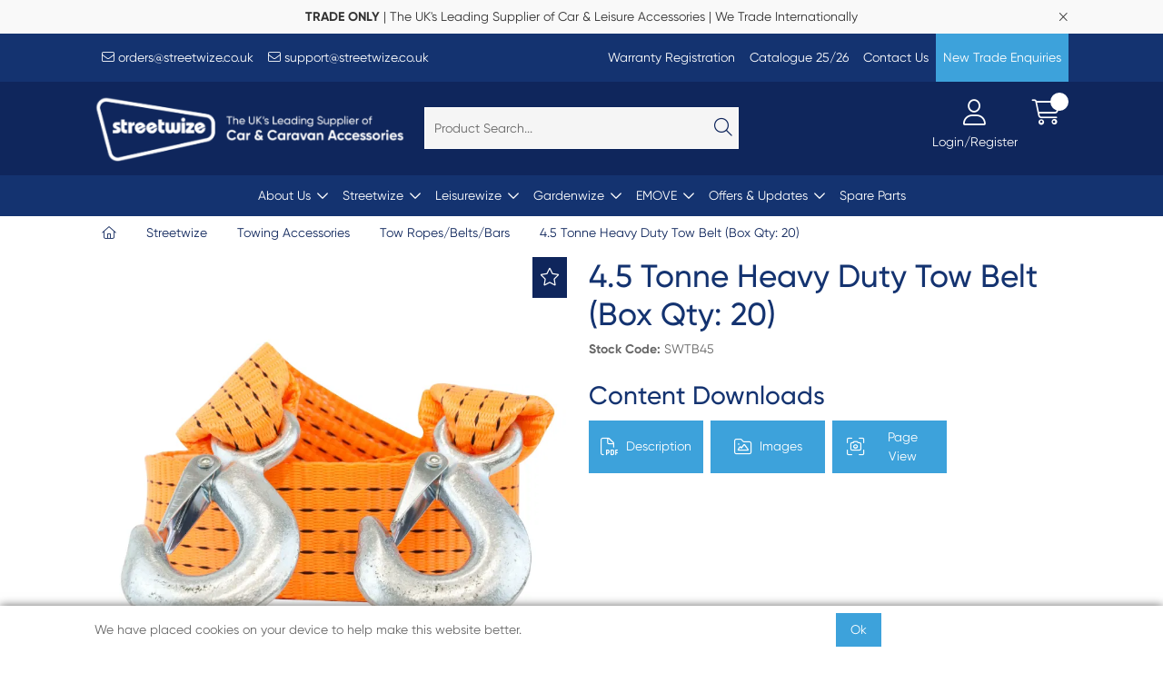

--- FILE ---
content_type: text/html; charset=utf-8
request_url: https://www.streetwizeaccessories.com/Catalogue/Streetwize/Towing-Accessories/Tow-RopesBeltsBars/45-Tonne-Heavy-Duty-Tow-Strap-Box-Qty-20-SWTB45
body_size: 46861
content:
<!DOCTYPE html>



<html xmlns="http://www.w3.org/1999/xhtml" xml:lang="en-GB" lang="en-GB">

<head>
<!-- Begin '~/controls/default_template/Control/CountryRedirector/Default.ascx' -->

<!-- End '~/controls/default_template/Control/CountryRedirector/Default.ascx' -->

		
        
<!-- Begin '~/controls/default_template/Control/ProductTitle/Default.ascx' -->

<!-- End '~/controls/default_template/Control/ProductTitle/Default.ascx' -->

	

   
        
<!-- Begin '~/controls/default_template/Control/ProductMeta/Default.ascx' -->
<meta name="description" content="4.5 Tonne Heavy Duty Tow Belt (Box Qty: 20)" />
<meta name="keywords" content="" />

<!-- Schema Data -->
<script type="application/ld+json">
{
  "@context": "https://schema.org/",
  "@type": "Product",
  "name": "4.5 Tonne Heavy Duty Tow Belt (Box Qty: 20)",
  "image": ["https://strtw-streetwize-gob2b.b-cdn.net/imagecache/3d0127a9-d399-4d69-937c-af04008e13c5/SWTB45-In-Studio-9-Edit_1000x1000.jpg"],
  "description": "4.5 Tonne Heavy Duty Tow Belt (Box Qty: 20)"
}
</script>
<!-- End of Schema Data --><!-- Open Graph Tags -->
<meta property="og:site_name" content="1000" />
<meta property="og:type" content="product" />
<meta property="og:url" content="https://www.streetwizeaccessories.com/Catalogue/Streetwize/Towing-Accessories/Tow-RopesBeltsBars/45-Tonne-Heavy-Duty-Tow-Strap-Box-Qty-20-SWTB45" />
<meta property="og:title" content="4.5 Tonne Heavy Duty Tow Belt (Box Qty: 20)" />
<meta property="og:description" content="4.5 Tonne Heavy Duty Tow Belt (Box Qty: 20)" />
<meta property="og:image" content="https://strtw-streetwize-gob2b.b-cdn.net/imagecache/3d0127a9-d399-4d69-937c-af04008e13c5/SWTB45-In-Studio-9-Edit_1000x1000.jpg" />
<!-- End of Open Graph Tags -->
<!-- Twitter Tags -->
<meta name="twitter:card" content="summary_large_image" />
<meta name="twitter:title" content="4.5 Tonne Heavy Duty Tow Belt (Box Qty: 20)" />
<meta name="twitter:description" content="4.5 Tonne Heavy Duty Tow Belt (Box Qty: 20)" />
<meta name="twitter:image" content="https://strtw-streetwize-gob2b.b-cdn.net/imagecache/3d0127a9-d399-4d69-937c-af04008e13c5/SWTB45-In-Studio-9-Edit_1000x1000.jpg" />
<!-- End of Twitter Tags -->


<link rel="canonical" href="https://www.streetwizeaccessories.com/Catalogue/Streetwize/Towing-Accessories/Tow-RopesBeltsBars/45-Tonne-Heavy-Duty-Tow-Strap-Box-Qty-20-SWTB45" />
<!-- End '~/controls/default_template/Control/ProductMeta/Default.ascx' -->

    

   
        
<!-- Begin '~/controls/default_template/Control/ProductRobots/Default.ascx' -->
<meta name="robots" content="index, follow" />
<!-- End '~/controls/default_template/Control/ProductRobots/Default.ascx' -->

    

            
<!-- Begin '~/controls/default_template/Control/GoogleAnalytics/TagManagerContainer.ascx' -->
<script>
var dataLayer = window.dataLayer = window.dataLayer || [];
dataLayer.push({'customerType': 'Retail'});
</script>
<!-- Google Tag Manager Script -->
<script>(function(w,d,s,l,i){w[l]=w[l]||[];w[l].push({'gtm.start':
new Date().getTime(),event:'gtm.js'});var f=d.getElementsByTagName(s)[0],
j=d.createElement(s),dl=l!='dataLayer'?'&l='+l:'';j.async=true;j.src=
'//www.googletagmanager.com/gtm.js?id='+i+dl;f.parentNode.insertBefore(j,f);
})(window,document,'script','dataLayer','GTM-KM2NT4QC');</script>
<!-- End Google Tag Manager Script -->


<!-- End '~/controls/default_template/Control/GoogleAnalytics/TagManagerContainer.ascx' -->

        <link href="https://cdn.jsdelivr.net/npm/bootstrap@5.3.3/dist/css/bootstrap.min.css" rel="stylesheet" media="all" type="text/css" /><link href="https://cdn.gob2b.com/V3/ShopfrontResponsive/css/aspidistra-bootstrap-migrate.min.css?v=1.1.89" rel="stylesheet" media="all" type="text/css" />
<!-- Begin '~/templates/Streetwize/Site/meta.ascx' -->

<!-- Begin '~/controls/theme_templates/Octopus/Control/ThemeMeta/Meta.ascx' -->
<link href="https://cdn.gob2b.com/V3/ThirdParty/owl-carousel/2.0.0/assets/owl.carousel.min.css" rel="stylesheet" media="all" type="text/css" /> 

<link href="https://cdn.gob2b.com/V3/ThirdParty/FontAwesome/6.4.2/css/fontawesome-all.min.css" rel="stylesheet" media="all" type="text/css" /> 

<link href="https://cdn.gob2b.com/V3/ThirdParty/Formstone/1.4.20/css/formstone-styles.min.css" rel="preload" as="style" media="all" type="text/css" /> 
<link href="https://cdn.gob2b.com/V3/ThirdParty/Formstone/1.4.20/css/formstone-styles.min.css" rel="stylesheet" media="all" type="text/css" /> 

<meta http-equiv="X-UA-Compatible" content="IE=100" >
<meta name="viewport" content="width=device-width, initial-scale=1">



<!-- End '~/controls/theme_templates/Octopus/Control/ThemeMeta/Meta.ascx' -->



        <link href="/templates/Streetwize/css/streetwize-style.min.css?v=2436c311-926d-4d51-9619-36e971f429a2" rel="stylesheet" media="all" type="text/css" /> 
    
<!-- End '~/templates/Streetwize/Site/meta.ascx' -->

<!-- Begin '~/controls/default_template/Control/GeneratedFavicon/Default.ascx' -->
        
        <link rel="icon" type="image/png" href="/Assets/Generated/Favicons/favicon-96x96.png" sizes="96x96" />
        <link rel="icon" type="image/svg+xml" href="/Assets/Generated/Favicons/favicon.svg" />
        <link rel="shortcut icon" href="/Assets/Generated/Favicons/favicon.ico" />
        <link rel="apple-touch-icon" sizes="180x180" href="/Assets/Generated/Favicons/apple-touch-icon.png" />
        <link rel="manifest" href="/Assets/Generated/Favicons/site.webmanifest" />
    


<!-- End '~/controls/default_template/Control/GeneratedFavicon/Default.ascx' -->

            
        <style type="text/css">
	.LogoImageBackground { background-image: url(https://strtw-streetwize-gob2b.b-cdn.net/imagecache/fd30b891-5172-4c86-8860-b36000e0c0d3/Streetwize-WebImages-05_1667x417.png) !important; }
.MobileLogoImageBackground { background-image: url(https://strtw-streetwize-gob2b.b-cdn.net/imagecache/5edffeac-15c9-4820-8ff7-b2fe0084c59c/Streetwize-WebImages-01_1667x417.png) !important; }
.EmailLogoBackground { background-image: url(https://strtw-streetwize-gob2b.b-cdn.net/imagecache/5fe17eac-aadd-4e87-9039-b37200cb430f/Streetwize-WebImages-02_1251x417.png) !important; }
.FaviconImageBackground { background-image: url(https://strtw-streetwize-gob2b.b-cdn.net/imagecache/23da5586-809f-44aa-b1af-b2fe0084c5af/Streetwize-WebImages-03_1251x1251.png) !important; }
.NoImageImageBackground { background-image: url(https://strtw-streetwize-gob2b.b-cdn.net/imagecache/eec5e5ba-e509-4da9-b407-b2fe0084c5bd/Streetwize-WebImages-04_2501x2501.png) !important; }

</style>
            <link href="https://cdn.gob2b.com/V3/ShopfrontResponsive/css/print.min.css?v=1.1.89" rel="stylesheet" media="print" type="text/css" />            
        <link href="https://cdn.jsdelivr.net/npm/jquery-ui@1.14.1/themes/base/all.css" rel="stylesheet" media="all" type="text/css" />
            
<!-- Begin '~/controls/default_template/Control/GoogleAnalytics/AnalyticsTracker.ascx' -->


<!-- End '~/controls/default_template/Control/GoogleAnalytics/AnalyticsTracker.ascx' -->

        
            <script src="https://cdn.jsdelivr.net/npm/jquery@3.7.1/dist/jquery.min.js" ></script> 
        <title>
	4.5 Tonne Heavy Duty Tow Belt - Streetwize Accessories
</title></head>

<body class="PageBgBackground BodyImageBackground gob2b-header-style--default gob2b-menu-type--horizontal gob2b-complex-product-thumbnail-price-display--true">


        
<!-- Begin '~/controls/default_template/Control/GoogleAnalytics/TagManagerContainerNoScript.ascx' -->
<!-- Google Tag Manager NoScript -->
<noscript><iframe title="Google Tag Manager" src="//www.googletagmanager.com/ns.html?id=GTM-KM2NT4QC"
height="0" width="0" style="display:none;visibility:hidden"></iframe></noscript>
<!-- Google Tag Manager NoScript -->


<!-- End '~/controls/default_template/Control/GoogleAnalytics/TagManagerContainerNoScript.ascx' -->

    




<form method="post" action="/catalogue/product.aspx?node_id=9bb0abef-39aa-4285-a72e-a73700a6f6c8" id="ctl04">
<div class="aspNetHidden">
<input type="hidden" name="__EVENTTARGET" id="__EVENTTARGET" value="" />
<input type="hidden" name="__EVENTARGUMENT" id="__EVENTARGUMENT" value="" />
<input type="hidden" name="__VIEWSTATE" id="__VIEWSTATE" value="/[base64]" />
</div>

<script type="text/javascript">
//<![CDATA[
var theForm = document.forms['ctl04'];
if (!theForm) {
    theForm = document.ctl04;
}
function __doPostBack(eventTarget, eventArgument) {
    if (!theForm.onsubmit || (theForm.onsubmit() != false)) {
        theForm.__EVENTTARGET.value = eventTarget;
        theForm.__EVENTARGUMENT.value = eventArgument;
        theForm.submit();
    }
}
//]]>
</script>


<script src="https://ajax.aspnetcdn.com/ajax/4.6/1/WebForms.js" type="text/javascript"></script>
<script type="text/javascript">
//<![CDATA[
window.WebForm_PostBackOptions||document.write('<script type="text/javascript" src="/WebResource.axd?d=ANsDE4TqTbx-nt8v4VNDEx85qDcOghBmVz4XhjTbro9g3682PksymB52JHfdBeZMb3VYhDl2o_381zmQLmSQLxggcVlK8G81kOa_KBFOC001&amp;t=638901577900000000"><\/script>');//]]>
</script>



<script src="https://ajax.aspnetcdn.com/ajax/4.6/1/MicrosoftAjax.js" type="text/javascript"></script>
<script type="text/javascript">
//<![CDATA[
(window.Sys && Sys._Application && Sys.Observer)||document.write('<script type="text/javascript" src="/ScriptResource.axd?d=xiK4--bYyj-AYeA3LpqGRXOxKAZhhUHFId1_AFLxiz8zdDh-sFhqFd9o3NswhbqDJGAH_93yxz_c1wbNpcK2fLmIbT0u3jJo_AJvtzXyGGio0QXwOdVBbUjgVNZDGeI-BG3Shqb0lgHlg9Rs26uEQ8q3j4blsKabYjeUnECwfVquLxz-Iuy1p6AGvQHgdpis0&t=5c0e0825"><\/script>');//]]>
</script>

<script src="https://ajax.aspnetcdn.com/ajax/4.6/1/MicrosoftAjaxWebForms.js" type="text/javascript"></script>
<script type="text/javascript">
//<![CDATA[
(window.Sys && Sys.WebForms)||document.write('<script type="text/javascript" src="/ScriptResource.axd?d=WJvkZADyrhCzHUMUwR-yGh6tkU_bHhNaoJZIhAX64nS6Ok0NDQhxqUWysMf3WeKJ5wImqCLdEvAZTbvi9-KT9r1s-bJRJMR-lhs8nz7OqOuJePi0rapX5tI6pFLU7ib01Vaandi4i5yUlybaudK27jK4popi9yms_csfLpy304-O7rvYA5j-oOrIdWcdYrmB0&t=5c0e0825"><\/script>');Type.registerNamespace('Aspidistra.Ecommerce.Web.ScriptServices');
Aspidistra.Ecommerce.Web.ScriptServices.SalesScriptService=function() {
Aspidistra.Ecommerce.Web.ScriptServices.SalesScriptService.initializeBase(this);
this._timeout = 0;
this._userContext = null;
this._succeeded = null;
this._failed = null;
}
Aspidistra.Ecommerce.Web.ScriptServices.SalesScriptService.prototype={
_get_path:function() {
 var p = this.get_path();
 if (p) return p;
 else return Aspidistra.Ecommerce.Web.ScriptServices.SalesScriptService._staticInstance.get_path();},
AddCustomisableToOrder:function(productId,quantity,customisationAnswer,succeededCallback, failedCallback, userContext) {
return this._invoke(this._get_path(), 'AddCustomisableToOrder',false,{productId:productId,quantity:quantity,customisationAnswer:customisationAnswer},succeededCallback,failedCallback,userContext); },
AddBundleToOrder:function(productId,quantity,listChoices,matrixChoices,customisation,succeededCallback, failedCallback, userContext) {
return this._invoke(this._get_path(), 'AddBundleToOrder',false,{productId:productId,quantity:quantity,listChoices:listChoices,matrixChoices:matrixChoices,customisation:customisation},succeededCallback,failedCallback,userContext); },
AddToOrder:function(orderItems,succeededCallback, failedCallback, userContext) {
return this._invoke(this._get_path(), 'AddToOrder',false,{orderItems:orderItems},succeededCallback,failedCallback,userContext); },
AddToOrderByStockCode:function(orderItems,succeededCallback, failedCallback, userContext) {
return this._invoke(this._get_path(), 'AddToOrderByStockCode',false,{orderItems:orderItems},succeededCallback,failedCallback,userContext); },
SetOrderItemQuantity:function(orderItemId,number,succeededCallback, failedCallback, userContext) {
return this._invoke(this._get_path(), 'SetOrderItemQuantity',false,{orderItemId:orderItemId,number:number},succeededCallback,failedCallback,userContext); },
ChangeOrderItemQuantity:function(orderItemId,adjustment,succeededCallback, failedCallback, userContext) {
return this._invoke(this._get_path(), 'ChangeOrderItemQuantity',false,{orderItemId:orderItemId,adjustment:adjustment},succeededCallback,failedCallback,userContext); },
OverrideOrderItemPrice:function(details,succeededCallback, failedCallback, userContext) {
return this._invoke(this._get_path(), 'OverrideOrderItemPrice',false,{details:details},succeededCallback,failedCallback,userContext); },
DeleteOrderItem:function(orderItemId,succeededCallback, failedCallback, userContext) {
return this._invoke(this._get_path(), 'DeleteOrderItem',false,{orderItemId:orderItemId},succeededCallback,failedCallback,userContext); },
DeleteAllOrderItems:function(succeededCallback, failedCallback, userContext) {
return this._invoke(this._get_path(), 'DeleteAllOrderItems',false,{},succeededCallback,failedCallback,userContext); },
GetCurrentOrder:function(succeededCallback, failedCallback, userContext) {
return this._invoke(this._get_path(), 'GetCurrentOrder',false,{},succeededCallback,failedCallback,userContext); },
GetAgentAccounts:function(succeededCallback, failedCallback, userContext) {
return this._invoke(this._get_path(), 'GetAgentAccounts',false,{},succeededCallback,failedCallback,userContext); },
SetAgentAccount:function(accountEncrypted,succeededCallback, failedCallback, userContext) {
return this._invoke(this._get_path(), 'SetAgentAccount',false,{accountEncrypted:accountEncrypted},succeededCallback,failedCallback,userContext); },
GetSessionInfo:function(succeededCallback, failedCallback, userContext) {
return this._invoke(this._get_path(), 'GetSessionInfo',false,{},succeededCallback,failedCallback,userContext); },
AppLogin:function(details,succeededCallback, failedCallback, userContext) {
return this._invoke(this._get_path(), 'AppLogin',false,{details:details},succeededCallback,failedCallback,userContext); },
GetAppGlobalResources:function(succeededCallback, failedCallback, userContext) {
return this._invoke(this._get_path(), 'GetAppGlobalResources',false,{},succeededCallback,failedCallback,userContext); },
PutAppDiagnostic:function(diagnostic,succeededCallback, failedCallback, userContext) {
return this._invoke(this._get_path(), 'PutAppDiagnostic',false,{diagnostic:diagnostic},succeededCallback,failedCallback,userContext); },
GetAppCheckoutToken:function(encryptedOrderId,succeededCallback, failedCallback, userContext) {
return this._invoke(this._get_path(), 'GetAppCheckoutToken',false,{encryptedOrderId:encryptedOrderId},succeededCallback,failedCallback,userContext); }}
Aspidistra.Ecommerce.Web.ScriptServices.SalesScriptService.registerClass('Aspidistra.Ecommerce.Web.ScriptServices.SalesScriptService',Sys.Net.WebServiceProxy);
Aspidistra.Ecommerce.Web.ScriptServices.SalesScriptService._staticInstance = new Aspidistra.Ecommerce.Web.ScriptServices.SalesScriptService();
Aspidistra.Ecommerce.Web.ScriptServices.SalesScriptService.set_path = function(value) { Aspidistra.Ecommerce.Web.ScriptServices.SalesScriptService._staticInstance.set_path(value); }
Aspidistra.Ecommerce.Web.ScriptServices.SalesScriptService.get_path = function() { return Aspidistra.Ecommerce.Web.ScriptServices.SalesScriptService._staticInstance.get_path(); }
Aspidistra.Ecommerce.Web.ScriptServices.SalesScriptService.set_timeout = function(value) { Aspidistra.Ecommerce.Web.ScriptServices.SalesScriptService._staticInstance.set_timeout(value); }
Aspidistra.Ecommerce.Web.ScriptServices.SalesScriptService.get_timeout = function() { return Aspidistra.Ecommerce.Web.ScriptServices.SalesScriptService._staticInstance.get_timeout(); }
Aspidistra.Ecommerce.Web.ScriptServices.SalesScriptService.set_defaultUserContext = function(value) { Aspidistra.Ecommerce.Web.ScriptServices.SalesScriptService._staticInstance.set_defaultUserContext(value); }
Aspidistra.Ecommerce.Web.ScriptServices.SalesScriptService.get_defaultUserContext = function() { return Aspidistra.Ecommerce.Web.ScriptServices.SalesScriptService._staticInstance.get_defaultUserContext(); }
Aspidistra.Ecommerce.Web.ScriptServices.SalesScriptService.set_defaultSucceededCallback = function(value) { Aspidistra.Ecommerce.Web.ScriptServices.SalesScriptService._staticInstance.set_defaultSucceededCallback(value); }
Aspidistra.Ecommerce.Web.ScriptServices.SalesScriptService.get_defaultSucceededCallback = function() { return Aspidistra.Ecommerce.Web.ScriptServices.SalesScriptService._staticInstance.get_defaultSucceededCallback(); }
Aspidistra.Ecommerce.Web.ScriptServices.SalesScriptService.set_defaultFailedCallback = function(value) { Aspidistra.Ecommerce.Web.ScriptServices.SalesScriptService._staticInstance.set_defaultFailedCallback(value); }
Aspidistra.Ecommerce.Web.ScriptServices.SalesScriptService.get_defaultFailedCallback = function() { return Aspidistra.Ecommerce.Web.ScriptServices.SalesScriptService._staticInstance.get_defaultFailedCallback(); }
Aspidistra.Ecommerce.Web.ScriptServices.SalesScriptService.set_enableJsonp = function(value) { Aspidistra.Ecommerce.Web.ScriptServices.SalesScriptService._staticInstance.set_enableJsonp(value); }
Aspidistra.Ecommerce.Web.ScriptServices.SalesScriptService.get_enableJsonp = function() { return Aspidistra.Ecommerce.Web.ScriptServices.SalesScriptService._staticInstance.get_enableJsonp(); }
Aspidistra.Ecommerce.Web.ScriptServices.SalesScriptService.set_jsonpCallbackParameter = function(value) { Aspidistra.Ecommerce.Web.ScriptServices.SalesScriptService._staticInstance.set_jsonpCallbackParameter(value); }
Aspidistra.Ecommerce.Web.ScriptServices.SalesScriptService.get_jsonpCallbackParameter = function() { return Aspidistra.Ecommerce.Web.ScriptServices.SalesScriptService._staticInstance.get_jsonpCallbackParameter(); }
Aspidistra.Ecommerce.Web.ScriptServices.SalesScriptService.set_path("/ScriptServices/SalesScriptService.asmx");
Aspidistra.Ecommerce.Web.ScriptServices.SalesScriptService.AddCustomisableToOrder= function(productId,quantity,customisationAnswer,onSuccess,onFailed,userContext) {Aspidistra.Ecommerce.Web.ScriptServices.SalesScriptService._staticInstance.AddCustomisableToOrder(productId,quantity,customisationAnswer,onSuccess,onFailed,userContext); }
Aspidistra.Ecommerce.Web.ScriptServices.SalesScriptService.AddBundleToOrder= function(productId,quantity,listChoices,matrixChoices,customisation,onSuccess,onFailed,userContext) {Aspidistra.Ecommerce.Web.ScriptServices.SalesScriptService._staticInstance.AddBundleToOrder(productId,quantity,listChoices,matrixChoices,customisation,onSuccess,onFailed,userContext); }
Aspidistra.Ecommerce.Web.ScriptServices.SalesScriptService.AddToOrder= function(orderItems,onSuccess,onFailed,userContext) {Aspidistra.Ecommerce.Web.ScriptServices.SalesScriptService._staticInstance.AddToOrder(orderItems,onSuccess,onFailed,userContext); }
Aspidistra.Ecommerce.Web.ScriptServices.SalesScriptService.AddToOrderByStockCode= function(orderItems,onSuccess,onFailed,userContext) {Aspidistra.Ecommerce.Web.ScriptServices.SalesScriptService._staticInstance.AddToOrderByStockCode(orderItems,onSuccess,onFailed,userContext); }
Aspidistra.Ecommerce.Web.ScriptServices.SalesScriptService.SetOrderItemQuantity= function(orderItemId,number,onSuccess,onFailed,userContext) {Aspidistra.Ecommerce.Web.ScriptServices.SalesScriptService._staticInstance.SetOrderItemQuantity(orderItemId,number,onSuccess,onFailed,userContext); }
Aspidistra.Ecommerce.Web.ScriptServices.SalesScriptService.ChangeOrderItemQuantity= function(orderItemId,adjustment,onSuccess,onFailed,userContext) {Aspidistra.Ecommerce.Web.ScriptServices.SalesScriptService._staticInstance.ChangeOrderItemQuantity(orderItemId,adjustment,onSuccess,onFailed,userContext); }
Aspidistra.Ecommerce.Web.ScriptServices.SalesScriptService.OverrideOrderItemPrice= function(details,onSuccess,onFailed,userContext) {Aspidistra.Ecommerce.Web.ScriptServices.SalesScriptService._staticInstance.OverrideOrderItemPrice(details,onSuccess,onFailed,userContext); }
Aspidistra.Ecommerce.Web.ScriptServices.SalesScriptService.DeleteOrderItem= function(orderItemId,onSuccess,onFailed,userContext) {Aspidistra.Ecommerce.Web.ScriptServices.SalesScriptService._staticInstance.DeleteOrderItem(orderItemId,onSuccess,onFailed,userContext); }
Aspidistra.Ecommerce.Web.ScriptServices.SalesScriptService.DeleteAllOrderItems= function(onSuccess,onFailed,userContext) {Aspidistra.Ecommerce.Web.ScriptServices.SalesScriptService._staticInstance.DeleteAllOrderItems(onSuccess,onFailed,userContext); }
Aspidistra.Ecommerce.Web.ScriptServices.SalesScriptService.GetCurrentOrder= function(onSuccess,onFailed,userContext) {Aspidistra.Ecommerce.Web.ScriptServices.SalesScriptService._staticInstance.GetCurrentOrder(onSuccess,onFailed,userContext); }
Aspidistra.Ecommerce.Web.ScriptServices.SalesScriptService.GetAgentAccounts= function(onSuccess,onFailed,userContext) {Aspidistra.Ecommerce.Web.ScriptServices.SalesScriptService._staticInstance.GetAgentAccounts(onSuccess,onFailed,userContext); }
Aspidistra.Ecommerce.Web.ScriptServices.SalesScriptService.SetAgentAccount= function(accountEncrypted,onSuccess,onFailed,userContext) {Aspidistra.Ecommerce.Web.ScriptServices.SalesScriptService._staticInstance.SetAgentAccount(accountEncrypted,onSuccess,onFailed,userContext); }
Aspidistra.Ecommerce.Web.ScriptServices.SalesScriptService.GetSessionInfo= function(onSuccess,onFailed,userContext) {Aspidistra.Ecommerce.Web.ScriptServices.SalesScriptService._staticInstance.GetSessionInfo(onSuccess,onFailed,userContext); }
Aspidistra.Ecommerce.Web.ScriptServices.SalesScriptService.AppLogin= function(details,onSuccess,onFailed,userContext) {Aspidistra.Ecommerce.Web.ScriptServices.SalesScriptService._staticInstance.AppLogin(details,onSuccess,onFailed,userContext); }
Aspidistra.Ecommerce.Web.ScriptServices.SalesScriptService.GetAppGlobalResources= function(onSuccess,onFailed,userContext) {Aspidistra.Ecommerce.Web.ScriptServices.SalesScriptService._staticInstance.GetAppGlobalResources(onSuccess,onFailed,userContext); }
Aspidistra.Ecommerce.Web.ScriptServices.SalesScriptService.PutAppDiagnostic= function(diagnostic,onSuccess,onFailed,userContext) {Aspidistra.Ecommerce.Web.ScriptServices.SalesScriptService._staticInstance.PutAppDiagnostic(diagnostic,onSuccess,onFailed,userContext); }
Aspidistra.Ecommerce.Web.ScriptServices.SalesScriptService.GetAppCheckoutToken= function(encryptedOrderId,onSuccess,onFailed,userContext) {Aspidistra.Ecommerce.Web.ScriptServices.SalesScriptService._staticInstance.GetAppCheckoutToken(encryptedOrderId,onSuccess,onFailed,userContext); }
var gtc = Sys.Net.WebServiceProxy._generateTypedConstructor;
if (typeof(Aspidistra.Ecommerce.Web.ScriptServices.ListChoice) === 'undefined') {
Aspidistra.Ecommerce.Web.ScriptServices.ListChoice=gtc("Aspidistra.Ecommerce.Web.ScriptServices.ListChoice");
Aspidistra.Ecommerce.Web.ScriptServices.ListChoice.registerClass('Aspidistra.Ecommerce.Web.ScriptServices.ListChoice');
}
if (typeof(Aspidistra.Ecommerce.Web.ScriptServices.MatrixChoice) === 'undefined') {
Aspidistra.Ecommerce.Web.ScriptServices.MatrixChoice=gtc("Aspidistra.Ecommerce.Web.ScriptServices.MatrixChoice");
Aspidistra.Ecommerce.Web.ScriptServices.MatrixChoice.registerClass('Aspidistra.Ecommerce.Web.ScriptServices.MatrixChoice');
}
Type.registerNamespace('Aspidistra.Ecommerce.Web.ScriptServices.TransferObjects');
if (typeof(Aspidistra.Ecommerce.Web.ScriptServices.TransferObjects.OrderResultDTO) === 'undefined') {
Aspidistra.Ecommerce.Web.ScriptServices.TransferObjects.OrderResultDTO=gtc("Aspidistra.Ecommerce.Web.ScriptServices.TransferObjects.OrderResultDTO");
Aspidistra.Ecommerce.Web.ScriptServices.TransferObjects.OrderResultDTO.registerClass('Aspidistra.Ecommerce.Web.ScriptServices.TransferObjects.OrderResultDTO');
}
if (typeof(Aspidistra.Ecommerce.Web.ScriptServices.AjaxOrderItem) === 'undefined') {
Aspidistra.Ecommerce.Web.ScriptServices.AjaxOrderItem=gtc("Aspidistra.Ecommerce.Web.ScriptServices.AjaxOrderItem");
Aspidistra.Ecommerce.Web.ScriptServices.AjaxOrderItem.registerClass('Aspidistra.Ecommerce.Web.ScriptServices.AjaxOrderItem');
}
if (typeof(Aspidistra.Ecommerce.Web.ScriptServices.AjaxStockCodeItem) === 'undefined') {
Aspidistra.Ecommerce.Web.ScriptServices.AjaxStockCodeItem=gtc("Aspidistra.Ecommerce.Web.ScriptServices.AjaxStockCodeItem");
Aspidistra.Ecommerce.Web.ScriptServices.AjaxStockCodeItem.registerClass('Aspidistra.Ecommerce.Web.ScriptServices.AjaxStockCodeItem');
}
if (typeof(Aspidistra.Ecommerce.Web.ScriptServices.TransferObjects.OverridePriceDTO) === 'undefined') {
Aspidistra.Ecommerce.Web.ScriptServices.TransferObjects.OverridePriceDTO=gtc("Aspidistra.Ecommerce.Web.ScriptServices.TransferObjects.OverridePriceDTO");
Aspidistra.Ecommerce.Web.ScriptServices.TransferObjects.OverridePriceDTO.registerClass('Aspidistra.Ecommerce.Web.ScriptServices.TransferObjects.OverridePriceDTO');
}
if (typeof(Aspidistra.Ecommerce.Web.ScriptServices.TransferObjects.AccountSummaryDTO) === 'undefined') {
Aspidistra.Ecommerce.Web.ScriptServices.TransferObjects.AccountSummaryDTO=gtc("Aspidistra.Ecommerce.Web.ScriptServices.TransferObjects.AccountSummaryDTO");
Aspidistra.Ecommerce.Web.ScriptServices.TransferObjects.AccountSummaryDTO.registerClass('Aspidistra.Ecommerce.Web.ScriptServices.TransferObjects.AccountSummaryDTO');
}
if (typeof(Aspidistra.Ecommerce.Web.ScriptServices.TransferObjects.SessionInfoDTO) === 'undefined') {
Aspidistra.Ecommerce.Web.ScriptServices.TransferObjects.SessionInfoDTO=gtc("Aspidistra.Ecommerce.Web.ScriptServices.TransferObjects.SessionInfoDTO");
Aspidistra.Ecommerce.Web.ScriptServices.TransferObjects.SessionInfoDTO.registerClass('Aspidistra.Ecommerce.Web.ScriptServices.TransferObjects.SessionInfoDTO');
}
if (typeof(Aspidistra.Ecommerce.Web.ScriptServices.TransferObjects.LoginRequestDTO) === 'undefined') {
Aspidistra.Ecommerce.Web.ScriptServices.TransferObjects.LoginRequestDTO=gtc("Aspidistra.Ecommerce.Web.ScriptServices.TransferObjects.LoginRequestDTO");
Aspidistra.Ecommerce.Web.ScriptServices.TransferObjects.LoginRequestDTO.registerClass('Aspidistra.Ecommerce.Web.ScriptServices.TransferObjects.LoginRequestDTO');
}
if (typeof(Aspidistra.Ecommerce.Web.ScriptServices.TransferObjects.AppGlobalResourcesDTO) === 'undefined') {
Aspidistra.Ecommerce.Web.ScriptServices.TransferObjects.AppGlobalResourcesDTO=gtc("Aspidistra.Ecommerce.Web.ScriptServices.TransferObjects.AppGlobalResourcesDTO");
Aspidistra.Ecommerce.Web.ScriptServices.TransferObjects.AppGlobalResourcesDTO.registerClass('Aspidistra.Ecommerce.Web.ScriptServices.TransferObjects.AppGlobalResourcesDTO');
}
if (typeof(Aspidistra.Ecommerce.Web.ScriptServices.TransferObjects.AppDiagnosticDTO) === 'undefined') {
Aspidistra.Ecommerce.Web.ScriptServices.TransferObjects.AppDiagnosticDTO=gtc("Aspidistra.Ecommerce.Web.ScriptServices.TransferObjects.AppDiagnosticDTO");
Aspidistra.Ecommerce.Web.ScriptServices.TransferObjects.AppDiagnosticDTO.registerClass('Aspidistra.Ecommerce.Web.ScriptServices.TransferObjects.AppDiagnosticDTO');
}
Type.registerNamespace('Aspidistra.Ecommerce.Web.ScriptServices');
Aspidistra.Ecommerce.Web.ScriptServices.ProductScriptService=function() {
Aspidistra.Ecommerce.Web.ScriptServices.ProductScriptService.initializeBase(this);
this._timeout = 0;
this._userContext = null;
this._succeeded = null;
this._failed = null;
}
Aspidistra.Ecommerce.Web.ScriptServices.ProductScriptService.prototype={
_get_path:function() {
 var p = this.get_path();
 if (p) return p;
 else return Aspidistra.Ecommerce.Web.ScriptServices.ProductScriptService._staticInstance.get_path();},
AddControlValueToSession:function(Key,Value,succeededCallback, failedCallback, userContext) {
return this._invoke(this._get_path(), 'AddControlValueToSession',false,{Key:Key,Value:Value},succeededCallback,failedCallback,userContext); },
SessionKeyExists:function(Key,succeededCallback, failedCallback, userContext) {
return this._invoke(this._get_path(), 'SessionKeyExists',false,{Key:Key},succeededCallback,failedCallback,userContext); },
GetSessionValue:function(Key,succeededCallback, failedCallback, userContext) {
return this._invoke(this._get_path(), 'GetSessionValue',false,{Key:Key},succeededCallback,failedCallback,userContext); },
SetSessionValue:function(Key,Value,succeededCallback, failedCallback, userContext) {
return this._invoke(this._get_path(), 'SetSessionValue',false,{Key:Key,Value:Value},succeededCallback,failedCallback,userContext); },
GetProductFilterPriceSliderMaxKey:function(succeededCallback, failedCallback, userContext) {
return this._invoke(this._get_path(), 'GetProductFilterPriceSliderMaxKey',false,{},succeededCallback,failedCallback,userContext); },
GetProductFilterPriceSliderMinKey:function(succeededCallback, failedCallback, userContext) {
return this._invoke(this._get_path(), 'GetProductFilterPriceSliderMinKey',false,{},succeededCallback,failedCallback,userContext); },
GetProductFilterPriceSliderStepKey:function(succeededCallback, failedCallback, userContext) {
return this._invoke(this._get_path(), 'GetProductFilterPriceSliderStepKey',false,{},succeededCallback,failedCallback,userContext); },
GetProductFilterPriceOnNetKey:function(succeededCallback, failedCallback, userContext) {
return this._invoke(this._get_path(), 'GetProductFilterPriceOnNetKey',false,{},succeededCallback,failedCallback,userContext); },
GetProductFilterPriceMin:function(succeededCallback, failedCallback, userContext) {
return this._invoke(this._get_path(), 'GetProductFilterPriceMin',false,{},succeededCallback,failedCallback,userContext); },
GetProductFilterPriceMax:function(succeededCallback, failedCallback, userContext) {
return this._invoke(this._get_path(), 'GetProductFilterPriceMax',false,{},succeededCallback,failedCallback,userContext); },
GetProductFilterPriceStep:function(succeededCallback, failedCallback, userContext) {
return this._invoke(this._get_path(), 'GetProductFilterPriceStep',false,{},succeededCallback,failedCallback,userContext); },
GetProductFilterOnNetState:function(succeededCallback, failedCallback, userContext) {
return this._invoke(this._get_path(), 'GetProductFilterOnNetState',false,{},succeededCallback,failedCallback,userContext); },
SetProductFilterOnNetState:function(state,succeededCallback, failedCallback, userContext) {
return this._invoke(this._get_path(), 'SetProductFilterOnNetState',false,{state:state},succeededCallback,failedCallback,userContext); },
AddItemToWishlist:function(request,productId,succeededCallback, failedCallback, userContext) {
return this._invoke(this._get_path(), 'AddItemToWishlist',false,{request:request,productId:productId},succeededCallback,failedCallback,userContext); },
RemoveItemFromWishlist:function(request,productId,succeededCallback, failedCallback, userContext) {
return this._invoke(this._get_path(), 'RemoveItemFromWishlist',false,{request:request,productId:productId},succeededCallback,failedCallback,userContext); },
GetFastPageInfo:function(request,succeededCallback, failedCallback, userContext) {
return this._invoke(this._get_path(), 'GetFastPageInfo',false,{request:request},succeededCallback,failedCallback,userContext); },
GetFASTJson:function(request,succeededCallback, failedCallback, userContext) {
return this._invoke(this._get_path(), 'GetFASTJson',false,{request:request},succeededCallback,failedCallback,userContext); },
DetermineBundlePrice:function(request,choices,succeededCallback, failedCallback, userContext) {
return this._invoke(this._get_path(), 'DetermineBundlePrice',false,{request:request,choices:choices},succeededCallback,failedCallback,userContext); },
GetFeatureValuesByNodes:function(request,succeededCallback, failedCallback, userContext) {
return this._invoke(this._get_path(), 'GetFeatureValuesByNodes',false,{request:request},succeededCallback,failedCallback,userContext); },
GetSkusByMatrixProduct:function(productID,image,succeededCallback, failedCallback, userContext) {
return this._invoke(this._get_path(), 'GetSkusByMatrixProduct',false,{productID:productID,image:image},succeededCallback,failedCallback,userContext); },
GetElementsByBundleProduct:function(productID,image,succeededCallback, failedCallback, userContext) {
return this._invoke(this._get_path(), 'GetElementsByBundleProduct',false,{productID:productID,image:image},succeededCallback,failedCallback,userContext); },
GetFastText:function(request,succeededCallback, failedCallback, userContext) {
return this._invoke(this._get_path(), 'GetFastText',false,{request:request},succeededCallback,failedCallback,userContext); },
GetFastImages:function(request,succeededCallback, failedCallback, userContext) {
return this._invoke(this._get_path(), 'GetFastImages',false,{request:request},succeededCallback,failedCallback,userContext); },
GetNodeImages:function(request,succeededCallback, failedCallback, userContext) {
return this._invoke(this._get_path(), 'GetNodeImages',false,{request:request},succeededCallback,failedCallback,userContext); },
IsFinanceAvailableForProducts:function(request,succeededCallback, failedCallback, userContext) {
return this._invoke(this._get_path(), 'IsFinanceAvailableForProducts',false,{request:request},succeededCallback,failedCallback,userContext); },
GetValidationErrorMessage:function(succeededCallback, failedCallback, userContext) {
return this._invoke(this._get_path(), 'GetValidationErrorMessage',false,{},succeededCallback,failedCallback,userContext); }}
Aspidistra.Ecommerce.Web.ScriptServices.ProductScriptService.registerClass('Aspidistra.Ecommerce.Web.ScriptServices.ProductScriptService',Sys.Net.WebServiceProxy);
Aspidistra.Ecommerce.Web.ScriptServices.ProductScriptService._staticInstance = new Aspidistra.Ecommerce.Web.ScriptServices.ProductScriptService();
Aspidistra.Ecommerce.Web.ScriptServices.ProductScriptService.set_path = function(value) { Aspidistra.Ecommerce.Web.ScriptServices.ProductScriptService._staticInstance.set_path(value); }
Aspidistra.Ecommerce.Web.ScriptServices.ProductScriptService.get_path = function() { return Aspidistra.Ecommerce.Web.ScriptServices.ProductScriptService._staticInstance.get_path(); }
Aspidistra.Ecommerce.Web.ScriptServices.ProductScriptService.set_timeout = function(value) { Aspidistra.Ecommerce.Web.ScriptServices.ProductScriptService._staticInstance.set_timeout(value); }
Aspidistra.Ecommerce.Web.ScriptServices.ProductScriptService.get_timeout = function() { return Aspidistra.Ecommerce.Web.ScriptServices.ProductScriptService._staticInstance.get_timeout(); }
Aspidistra.Ecommerce.Web.ScriptServices.ProductScriptService.set_defaultUserContext = function(value) { Aspidistra.Ecommerce.Web.ScriptServices.ProductScriptService._staticInstance.set_defaultUserContext(value); }
Aspidistra.Ecommerce.Web.ScriptServices.ProductScriptService.get_defaultUserContext = function() { return Aspidistra.Ecommerce.Web.ScriptServices.ProductScriptService._staticInstance.get_defaultUserContext(); }
Aspidistra.Ecommerce.Web.ScriptServices.ProductScriptService.set_defaultSucceededCallback = function(value) { Aspidistra.Ecommerce.Web.ScriptServices.ProductScriptService._staticInstance.set_defaultSucceededCallback(value); }
Aspidistra.Ecommerce.Web.ScriptServices.ProductScriptService.get_defaultSucceededCallback = function() { return Aspidistra.Ecommerce.Web.ScriptServices.ProductScriptService._staticInstance.get_defaultSucceededCallback(); }
Aspidistra.Ecommerce.Web.ScriptServices.ProductScriptService.set_defaultFailedCallback = function(value) { Aspidistra.Ecommerce.Web.ScriptServices.ProductScriptService._staticInstance.set_defaultFailedCallback(value); }
Aspidistra.Ecommerce.Web.ScriptServices.ProductScriptService.get_defaultFailedCallback = function() { return Aspidistra.Ecommerce.Web.ScriptServices.ProductScriptService._staticInstance.get_defaultFailedCallback(); }
Aspidistra.Ecommerce.Web.ScriptServices.ProductScriptService.set_enableJsonp = function(value) { Aspidistra.Ecommerce.Web.ScriptServices.ProductScriptService._staticInstance.set_enableJsonp(value); }
Aspidistra.Ecommerce.Web.ScriptServices.ProductScriptService.get_enableJsonp = function() { return Aspidistra.Ecommerce.Web.ScriptServices.ProductScriptService._staticInstance.get_enableJsonp(); }
Aspidistra.Ecommerce.Web.ScriptServices.ProductScriptService.set_jsonpCallbackParameter = function(value) { Aspidistra.Ecommerce.Web.ScriptServices.ProductScriptService._staticInstance.set_jsonpCallbackParameter(value); }
Aspidistra.Ecommerce.Web.ScriptServices.ProductScriptService.get_jsonpCallbackParameter = function() { return Aspidistra.Ecommerce.Web.ScriptServices.ProductScriptService._staticInstance.get_jsonpCallbackParameter(); }
Aspidistra.Ecommerce.Web.ScriptServices.ProductScriptService.set_path("/ScriptServices/ProductScriptService.asmx");
Aspidistra.Ecommerce.Web.ScriptServices.ProductScriptService.AddControlValueToSession= function(Key,Value,onSuccess,onFailed,userContext) {Aspidistra.Ecommerce.Web.ScriptServices.ProductScriptService._staticInstance.AddControlValueToSession(Key,Value,onSuccess,onFailed,userContext); }
Aspidistra.Ecommerce.Web.ScriptServices.ProductScriptService.SessionKeyExists= function(Key,onSuccess,onFailed,userContext) {Aspidistra.Ecommerce.Web.ScriptServices.ProductScriptService._staticInstance.SessionKeyExists(Key,onSuccess,onFailed,userContext); }
Aspidistra.Ecommerce.Web.ScriptServices.ProductScriptService.GetSessionValue= function(Key,onSuccess,onFailed,userContext) {Aspidistra.Ecommerce.Web.ScriptServices.ProductScriptService._staticInstance.GetSessionValue(Key,onSuccess,onFailed,userContext); }
Aspidistra.Ecommerce.Web.ScriptServices.ProductScriptService.SetSessionValue= function(Key,Value,onSuccess,onFailed,userContext) {Aspidistra.Ecommerce.Web.ScriptServices.ProductScriptService._staticInstance.SetSessionValue(Key,Value,onSuccess,onFailed,userContext); }
Aspidistra.Ecommerce.Web.ScriptServices.ProductScriptService.GetProductFilterPriceSliderMaxKey= function(onSuccess,onFailed,userContext) {Aspidistra.Ecommerce.Web.ScriptServices.ProductScriptService._staticInstance.GetProductFilterPriceSliderMaxKey(onSuccess,onFailed,userContext); }
Aspidistra.Ecommerce.Web.ScriptServices.ProductScriptService.GetProductFilterPriceSliderMinKey= function(onSuccess,onFailed,userContext) {Aspidistra.Ecommerce.Web.ScriptServices.ProductScriptService._staticInstance.GetProductFilterPriceSliderMinKey(onSuccess,onFailed,userContext); }
Aspidistra.Ecommerce.Web.ScriptServices.ProductScriptService.GetProductFilterPriceSliderStepKey= function(onSuccess,onFailed,userContext) {Aspidistra.Ecommerce.Web.ScriptServices.ProductScriptService._staticInstance.GetProductFilterPriceSliderStepKey(onSuccess,onFailed,userContext); }
Aspidistra.Ecommerce.Web.ScriptServices.ProductScriptService.GetProductFilterPriceOnNetKey= function(onSuccess,onFailed,userContext) {Aspidistra.Ecommerce.Web.ScriptServices.ProductScriptService._staticInstance.GetProductFilterPriceOnNetKey(onSuccess,onFailed,userContext); }
Aspidistra.Ecommerce.Web.ScriptServices.ProductScriptService.GetProductFilterPriceMin= function(onSuccess,onFailed,userContext) {Aspidistra.Ecommerce.Web.ScriptServices.ProductScriptService._staticInstance.GetProductFilterPriceMin(onSuccess,onFailed,userContext); }
Aspidistra.Ecommerce.Web.ScriptServices.ProductScriptService.GetProductFilterPriceMax= function(onSuccess,onFailed,userContext) {Aspidistra.Ecommerce.Web.ScriptServices.ProductScriptService._staticInstance.GetProductFilterPriceMax(onSuccess,onFailed,userContext); }
Aspidistra.Ecommerce.Web.ScriptServices.ProductScriptService.GetProductFilterPriceStep= function(onSuccess,onFailed,userContext) {Aspidistra.Ecommerce.Web.ScriptServices.ProductScriptService._staticInstance.GetProductFilterPriceStep(onSuccess,onFailed,userContext); }
Aspidistra.Ecommerce.Web.ScriptServices.ProductScriptService.GetProductFilterOnNetState= function(onSuccess,onFailed,userContext) {Aspidistra.Ecommerce.Web.ScriptServices.ProductScriptService._staticInstance.GetProductFilterOnNetState(onSuccess,onFailed,userContext); }
Aspidistra.Ecommerce.Web.ScriptServices.ProductScriptService.SetProductFilterOnNetState= function(state,onSuccess,onFailed,userContext) {Aspidistra.Ecommerce.Web.ScriptServices.ProductScriptService._staticInstance.SetProductFilterOnNetState(state,onSuccess,onFailed,userContext); }
Aspidistra.Ecommerce.Web.ScriptServices.ProductScriptService.AddItemToWishlist= function(request,productId,onSuccess,onFailed,userContext) {Aspidistra.Ecommerce.Web.ScriptServices.ProductScriptService._staticInstance.AddItemToWishlist(request,productId,onSuccess,onFailed,userContext); }
Aspidistra.Ecommerce.Web.ScriptServices.ProductScriptService.RemoveItemFromWishlist= function(request,productId,onSuccess,onFailed,userContext) {Aspidistra.Ecommerce.Web.ScriptServices.ProductScriptService._staticInstance.RemoveItemFromWishlist(request,productId,onSuccess,onFailed,userContext); }
Aspidistra.Ecommerce.Web.ScriptServices.ProductScriptService.GetFastPageInfo= function(request,onSuccess,onFailed,userContext) {Aspidistra.Ecommerce.Web.ScriptServices.ProductScriptService._staticInstance.GetFastPageInfo(request,onSuccess,onFailed,userContext); }
Aspidistra.Ecommerce.Web.ScriptServices.ProductScriptService.GetFASTJson= function(request,onSuccess,onFailed,userContext) {Aspidistra.Ecommerce.Web.ScriptServices.ProductScriptService._staticInstance.GetFASTJson(request,onSuccess,onFailed,userContext); }
Aspidistra.Ecommerce.Web.ScriptServices.ProductScriptService.DetermineBundlePrice= function(request,choices,onSuccess,onFailed,userContext) {Aspidistra.Ecommerce.Web.ScriptServices.ProductScriptService._staticInstance.DetermineBundlePrice(request,choices,onSuccess,onFailed,userContext); }
Aspidistra.Ecommerce.Web.ScriptServices.ProductScriptService.GetFeatureValuesByNodes= function(request,onSuccess,onFailed,userContext) {Aspidistra.Ecommerce.Web.ScriptServices.ProductScriptService._staticInstance.GetFeatureValuesByNodes(request,onSuccess,onFailed,userContext); }
Aspidistra.Ecommerce.Web.ScriptServices.ProductScriptService.GetSkusByMatrixProduct= function(productID,image,onSuccess,onFailed,userContext) {Aspidistra.Ecommerce.Web.ScriptServices.ProductScriptService._staticInstance.GetSkusByMatrixProduct(productID,image,onSuccess,onFailed,userContext); }
Aspidistra.Ecommerce.Web.ScriptServices.ProductScriptService.GetElementsByBundleProduct= function(productID,image,onSuccess,onFailed,userContext) {Aspidistra.Ecommerce.Web.ScriptServices.ProductScriptService._staticInstance.GetElementsByBundleProduct(productID,image,onSuccess,onFailed,userContext); }
Aspidistra.Ecommerce.Web.ScriptServices.ProductScriptService.GetFastText= function(request,onSuccess,onFailed,userContext) {Aspidistra.Ecommerce.Web.ScriptServices.ProductScriptService._staticInstance.GetFastText(request,onSuccess,onFailed,userContext); }
Aspidistra.Ecommerce.Web.ScriptServices.ProductScriptService.GetFastImages= function(request,onSuccess,onFailed,userContext) {Aspidistra.Ecommerce.Web.ScriptServices.ProductScriptService._staticInstance.GetFastImages(request,onSuccess,onFailed,userContext); }
Aspidistra.Ecommerce.Web.ScriptServices.ProductScriptService.GetNodeImages= function(request,onSuccess,onFailed,userContext) {Aspidistra.Ecommerce.Web.ScriptServices.ProductScriptService._staticInstance.GetNodeImages(request,onSuccess,onFailed,userContext); }
Aspidistra.Ecommerce.Web.ScriptServices.ProductScriptService.IsFinanceAvailableForProducts= function(request,onSuccess,onFailed,userContext) {Aspidistra.Ecommerce.Web.ScriptServices.ProductScriptService._staticInstance.IsFinanceAvailableForProducts(request,onSuccess,onFailed,userContext); }
Aspidistra.Ecommerce.Web.ScriptServices.ProductScriptService.GetValidationErrorMessage= function(onSuccess,onFailed,userContext) {Aspidistra.Ecommerce.Web.ScriptServices.ProductScriptService._staticInstance.GetValidationErrorMessage(onSuccess,onFailed,userContext); }
var gtc = Sys.Net.WebServiceProxy._generateTypedConstructor;
Type.registerNamespace('Aspidistra.Ecommerce.Web.ScriptServices.TransferObjects');
if (typeof(Aspidistra.Ecommerce.Web.ScriptServices.TransferObjects.PageInfoRequestDTO) === 'undefined') {
Aspidistra.Ecommerce.Web.ScriptServices.TransferObjects.PageInfoRequestDTO=gtc("Aspidistra.Ecommerce.Web.ScriptServices.TransferObjects.PageInfoRequestDTO");
Aspidistra.Ecommerce.Web.ScriptServices.TransferObjects.PageInfoRequestDTO.registerClass('Aspidistra.Ecommerce.Web.ScriptServices.TransferObjects.PageInfoRequestDTO');
}
if (typeof(Aspidistra.Ecommerce.Web.ScriptServices.TransferObjects.PageInfoResponseDTO) === 'undefined') {
Aspidistra.Ecommerce.Web.ScriptServices.TransferObjects.PageInfoResponseDTO=gtc("Aspidistra.Ecommerce.Web.ScriptServices.TransferObjects.PageInfoResponseDTO");
Aspidistra.Ecommerce.Web.ScriptServices.TransferObjects.PageInfoResponseDTO.registerClass('Aspidistra.Ecommerce.Web.ScriptServices.TransferObjects.PageInfoResponseDTO');
}
if (typeof(Aspidistra.Ecommerce.Web.ScriptServices.TransferObjects.PageJSONRequestDTO) === 'undefined') {
Aspidistra.Ecommerce.Web.ScriptServices.TransferObjects.PageJSONRequestDTO=gtc("Aspidistra.Ecommerce.Web.ScriptServices.TransferObjects.PageJSONRequestDTO");
Aspidistra.Ecommerce.Web.ScriptServices.TransferObjects.PageJSONRequestDTO.registerClass('Aspidistra.Ecommerce.Web.ScriptServices.TransferObjects.PageJSONRequestDTO');
}
if (typeof(Aspidistra.Ecommerce.Web.ScriptServices.TransferObjects.FastNodeContainerDTO) === 'undefined') {
Aspidistra.Ecommerce.Web.ScriptServices.TransferObjects.FastNodeContainerDTO=gtc("Aspidistra.Ecommerce.Web.ScriptServices.TransferObjects.FastNodeContainerDTO");
Aspidistra.Ecommerce.Web.ScriptServices.TransferObjects.FastNodeContainerDTO.registerClass('Aspidistra.Ecommerce.Web.ScriptServices.TransferObjects.FastNodeContainerDTO');
}
if (typeof(Aspidistra.Ecommerce.Web.ScriptServices.TransferObjects.BundleChoicesDTO) === 'undefined') {
Aspidistra.Ecommerce.Web.ScriptServices.TransferObjects.BundleChoicesDTO=gtc("Aspidistra.Ecommerce.Web.ScriptServices.TransferObjects.BundleChoicesDTO");
Aspidistra.Ecommerce.Web.ScriptServices.TransferObjects.BundleChoicesDTO.registerClass('Aspidistra.Ecommerce.Web.ScriptServices.TransferObjects.BundleChoicesDTO');
}
if (typeof(Aspidistra.Ecommerce.Web.ScriptServices.TransferObjects.NodesFeatureRequestDTO) === 'undefined') {
Aspidistra.Ecommerce.Web.ScriptServices.TransferObjects.NodesFeatureRequestDTO=gtc("Aspidistra.Ecommerce.Web.ScriptServices.TransferObjects.NodesFeatureRequestDTO");
Aspidistra.Ecommerce.Web.ScriptServices.TransferObjects.NodesFeatureRequestDTO.registerClass('Aspidistra.Ecommerce.Web.ScriptServices.TransferObjects.NodesFeatureRequestDTO');
}
if (typeof(Aspidistra.Ecommerce.Web.ScriptServices.TransferObjects.FeatureSetDTO) === 'undefined') {
Aspidistra.Ecommerce.Web.ScriptServices.TransferObjects.FeatureSetDTO=gtc("Aspidistra.Ecommerce.Web.ScriptServices.TransferObjects.FeatureSetDTO");
Aspidistra.Ecommerce.Web.ScriptServices.TransferObjects.FeatureSetDTO.registerClass('Aspidistra.Ecommerce.Web.ScriptServices.TransferObjects.FeatureSetDTO');
}
if (typeof(Aspidistra.Ecommerce.Web.ScriptServices.TransferObjects.ImageRequestDTO) === 'undefined') {
Aspidistra.Ecommerce.Web.ScriptServices.TransferObjects.ImageRequestDTO=gtc("Aspidistra.Ecommerce.Web.ScriptServices.TransferObjects.ImageRequestDTO");
Aspidistra.Ecommerce.Web.ScriptServices.TransferObjects.ImageRequestDTO.registerClass('Aspidistra.Ecommerce.Web.ScriptServices.TransferObjects.ImageRequestDTO');
}
if (typeof(Aspidistra.Ecommerce.Web.ScriptServices.TransferObjects.SkuDTO) === 'undefined') {
Aspidistra.Ecommerce.Web.ScriptServices.TransferObjects.SkuDTO=gtc("Aspidistra.Ecommerce.Web.ScriptServices.TransferObjects.SkuDTO");
Aspidistra.Ecommerce.Web.ScriptServices.TransferObjects.SkuDTO.registerClass('Aspidistra.Ecommerce.Web.ScriptServices.TransferObjects.SkuDTO');
}
if (typeof(Aspidistra.Ecommerce.Web.ScriptServices.TransferObjects.BundleElementDTO) === 'undefined') {
Aspidistra.Ecommerce.Web.ScriptServices.TransferObjects.BundleElementDTO=gtc("Aspidistra.Ecommerce.Web.ScriptServices.TransferObjects.BundleElementDTO");
Aspidistra.Ecommerce.Web.ScriptServices.TransferObjects.BundleElementDTO.registerClass('Aspidistra.Ecommerce.Web.ScriptServices.TransferObjects.BundleElementDTO');
}
if (typeof(Aspidistra.Ecommerce.Web.ScriptServices.TransferObjects.TextRequestDTO) === 'undefined') {
Aspidistra.Ecommerce.Web.ScriptServices.TransferObjects.TextRequestDTO=gtc("Aspidistra.Ecommerce.Web.ScriptServices.TransferObjects.TextRequestDTO");
Aspidistra.Ecommerce.Web.ScriptServices.TransferObjects.TextRequestDTO.registerClass('Aspidistra.Ecommerce.Web.ScriptServices.TransferObjects.TextRequestDTO');
}
if (typeof(Aspidistra.Ecommerce.Web.ScriptServices.TransferObjects.FastTextDTO) === 'undefined') {
Aspidistra.Ecommerce.Web.ScriptServices.TransferObjects.FastTextDTO=gtc("Aspidistra.Ecommerce.Web.ScriptServices.TransferObjects.FastTextDTO");
Aspidistra.Ecommerce.Web.ScriptServices.TransferObjects.FastTextDTO.registerClass('Aspidistra.Ecommerce.Web.ScriptServices.TransferObjects.FastTextDTO');
}
if (typeof(Aspidistra.Ecommerce.Web.ScriptServices.TransferObjects.FastImageRequestDTO) === 'undefined') {
Aspidistra.Ecommerce.Web.ScriptServices.TransferObjects.FastImageRequestDTO=gtc("Aspidistra.Ecommerce.Web.ScriptServices.TransferObjects.FastImageRequestDTO");
Aspidistra.Ecommerce.Web.ScriptServices.TransferObjects.FastImageRequestDTO.registerClass('Aspidistra.Ecommerce.Web.ScriptServices.TransferObjects.FastImageRequestDTO');
}
if (typeof(Aspidistra.Ecommerce.Web.ScriptServices.TransferObjects.FastImagesDTO) === 'undefined') {
Aspidistra.Ecommerce.Web.ScriptServices.TransferObjects.FastImagesDTO=gtc("Aspidistra.Ecommerce.Web.ScriptServices.TransferObjects.FastImagesDTO");
Aspidistra.Ecommerce.Web.ScriptServices.TransferObjects.FastImagesDTO.registerClass('Aspidistra.Ecommerce.Web.ScriptServices.TransferObjects.FastImagesDTO');
}
if (typeof(Aspidistra.Ecommerce.Web.ScriptServices.TransferObjects.NodeImageRequestDTO) === 'undefined') {
Aspidistra.Ecommerce.Web.ScriptServices.TransferObjects.NodeImageRequestDTO=gtc("Aspidistra.Ecommerce.Web.ScriptServices.TransferObjects.NodeImageRequestDTO");
Aspidistra.Ecommerce.Web.ScriptServices.TransferObjects.NodeImageRequestDTO.registerClass('Aspidistra.Ecommerce.Web.ScriptServices.TransferObjects.NodeImageRequestDTO');
}
if (typeof(Aspidistra.Ecommerce.Web.ScriptServices.TransferObjects.NodeImagesDTO) === 'undefined') {
Aspidistra.Ecommerce.Web.ScriptServices.TransferObjects.NodeImagesDTO=gtc("Aspidistra.Ecommerce.Web.ScriptServices.TransferObjects.NodeImagesDTO");
Aspidistra.Ecommerce.Web.ScriptServices.TransferObjects.NodeImagesDTO.registerClass('Aspidistra.Ecommerce.Web.ScriptServices.TransferObjects.NodeImagesDTO');
}
if (typeof(Aspidistra.Ecommerce.Web.ScriptServices.TransferObjects.ProductFinanceAvailableDTO) === 'undefined') {
Aspidistra.Ecommerce.Web.ScriptServices.TransferObjects.ProductFinanceAvailableDTO=gtc("Aspidistra.Ecommerce.Web.ScriptServices.TransferObjects.ProductFinanceAvailableDTO");
Aspidistra.Ecommerce.Web.ScriptServices.TransferObjects.ProductFinanceAvailableDTO.registerClass('Aspidistra.Ecommerce.Web.ScriptServices.TransferObjects.ProductFinanceAvailableDTO');
}
//]]>
</script>

<div class="aspNetHidden">

	<input type="hidden" name="__VIEWSTATEGENERATOR" id="__VIEWSTATEGENERATOR" value="2DADFDA9" />
</div>



<script type="text/javascript">
//<![CDATA[
Sys.WebForms.PageRequestManager._initialize('ctl00$ctl19', 'ctl04', [], [], [], 90, 'ctl00');
//]]>
</script>





    
            
                    <script src="https://cdn.gob2b.com/V3/Framework/js/jquery_plugins.min.js?v=1.0.6" ></script> 
                
        


<span><script type="application/json" data-type="PageInfo" id="PageInfo">{
  "OrderId": "lkBfV4IQ9DOmXWFnq3QTLTa1NegzFQ9St/WSMFmYE74FrWeSmw+LC2ZC44JBNOOLBCxu0iy0BFsTEN3DwIwe+ihoNBrnjci3Bp9GNJbia9zm9eWr+H2exqBSiYmcJAyM",
  "CurrencyId": "Ucwj3CXtRxM4+2351xb3tOHLMPFOi3WIQb8R5r5B34YTzALOsaWGyHLoNR176Xfz5Xy1euWF48258WY5SfUgnVrXCRAwvF0XAjKxUzIwvK1jpmKRv9tNuHvQ1KHRCyFL",
  "CurrencyCode": "GBP",
  "CountryCode": "GBR",
  "LocalSessionId": "00000000-0000-0000-0000-000000000000",
  "RootUrl": "https://www.streetwizeaccessories.com",
  "CurrentNodeId": "9bb0abef-39aa-4285-a72e-a73700a6f6c8",
  "LocalStorageId": "57c21d20-f33f-4b65-8597-69e2c4b51643",
  "LocalStorageExpiry": 30,
  "LoggedIn": false
}</script></span>

<script src="/Assets/Generated/resources.min.js?v=2436c311-926d-4d51-9619-36e971f429a2" ></script>

    


        <script src="https://cdn.gob2b.com/V3/ShopfrontResponsive/js/aspidistra.fast.min.js?v=1.1.89" ></script> 
        <script src="https://cdn.gob2b.com/V3/ThirdParty/TextCounter/textcounter.min.js?v=1.1.89" ></script> 
        <script src="https://cdn.gob2b.com/V3/ShopfrontResponsive/js/aspidistra.modules.min.js?v=1.1.89" ></script> 
        <script src="https://cdn.gob2b.com/V3/ShopfrontResponsive/js/aspidistra.ordering.min.js?v=1.1.89" ></script> 
    




<script type="text/javascript">
    var ajaxBasketURL = '/Ajax/basket.aspx';
    var ajaxBasketMessageURL = '/Ajax/basket-message.aspx';
    var ajaxMiniBasketURL = '/Ajax/mini-basket.aspx';
    var ajaxSearchUrl = '/ajax/search.aspx';
    var ajaxThumbSkusURL = '/ajax/thumb-skus.aspx';
    var ajaxProductTabsURL = '/ajax/product-tabs.aspx';
    var ajaxProductImagesURL = '/ajax/product-images.aspx';
    var ajaxProductScriptServiceURL = '/ScriptServices/ProductScriptService.asmx';
    var dealerMapUrl = '/dealers/map.aspx';
    var defaultCurrencySymbol = '£'; // for filter

    $.fn.progressIndicator.defaults.image = '/images/spinner.gif';
</script>

<script src="https://cdn.jsdelivr.net/npm/jquery-ui@1.14.1/dist/jquery-ui.min.js" ></script> 
<script src="https://cdn.jsdelivr.net/jquery.ui.touch-punch/0.2.3/jquery.ui.touch-punch.min.js" ></script> 

<script src="https://cdn.jsdelivr.net/npm/vue@3.5.13/dist/vue.global.prod.min.js" ></script> 


        <script src="https://cdn.gob2b.com/V3/ShopfrontResponsive/js/common.min.js?v=1.1.89" ></script> 
        <script src="https://cdn.gob2b.com/V3/ShopfrontResponsive/js/aspidistra.utilities.min.js?v=1.1.89" ></script> 
        <script src="https://cdn.gob2b.com/V3/ShopfrontResponsive/js/aspidistra.dataSource.min.js?v=1.1.89" ></script> 
        <script src="https://cdn.gob2b.com/V3/ShopfrontResponsive/js/aspidistra.components.min.js?v=1.1.89" ></script> 
    




    
<!-- Begin '~/controls/theme_templates/Octopus/Control/HTMLTemplates/Default.ascx' -->




<div class="PageTemplates d-none" aria-hidden="true">
    
<!-- Begin '~/controls/theme_templates/Octopus/Control/KitBuilderOption/options.ascx' -->



<div class="KitBuilderGroupOptions accordion-item " data-item-attributes='{"data-kit-group-id":"NodeId"}'>
	<h4 class="accordion-header">
		<a class="accordion-toggle" data-bs-toggle="collapse" data-bs-parent="#KitBuilderOptions" href="#collapseOne">
			<span data-item-property="Name"></span> <small class="_SelectedItems"></small>
		</a>
	</h4>
    <div id="collapseOne" class="accordion-collapse collapse">
        <div class="accordion-body">
            <div class="_KitGroupText d-none" data-item-attributes='{"data-item-id":"NodeId"}' data-display-condition="Text.Description != ''">
                <div data-display-condition="Text.Description != ''" data-text-key="Description" data-text-key-html="false">
                </div>
            </div>
            <div class="_KitOptionsPlaceholder row" data-height-match-group>
                <div class="KitBuilderOption col-6 col-md-6 col-lg-4" data-item-attributes='{"data-node-type":"Type", "data-item-id":"NodeId", "data-kit-option-id":"NodeId","data-kit-group-id":"kitGroup","title":"Name"}'>
                    <div class="Inner" data-height-match-key="Inner">
                        <div class="ImageContainer" data-display-condition="ImageHref != null">
                            <div class="Image ResponsiveImage">
                                <span class="AnchorPlaceholder">
                                    <img data-item-attributes='{"src":"ImageHref","title":"Name"}' />
                                </span>
                            </div>
                        </div>
                        <div class="Text" data-height-match-key="Name">
                            <div data-item-property="Name" ></div>
                            
                                    <div class="StockCode" data-item-property="StockCode"></div>            
                                

                            
                                    <div class="Price d-none" data-height-match-key="Price"  data-display-condition="Price.Net > 0">
                                        
<!-- Begin '~/controls/theme_templates/Octopus/Control/ProductPrice/Fast.ascx' -->

<span class="d-none" data-display-condition="POA != True && Free != True && ShowPrice == True">

    
            
<!-- Begin '~/controls/theme_templates/Octopus/Control/ProductPrice/fast-gross.ascx' -->


<span class="FromLabel d-none" data-display-condition="FromPrice == True">From</span>
<span class="PriceNumber" data-item-property="Price.FormattedGross"></span> 
                

<!-- End '~/controls/theme_templates/Octopus/Control/ProductPrice/fast-gross.ascx' -->

        
      
</span>

<span class="PricePOA d-none" data-display-condition="POA == True && ShowPrice == True">
    Call
</span>

<span class="PriceFree d-none" data-display-condition="Free == True && ShowPrice == True">
    Free
</span>
<!-- End '~/controls/theme_templates/Octopus/Control/ProductPrice/Fast.ascx' -->

                                    </div>
                                
                            <input class="Quantity Text AddToOrderQuantity form-control d-none" value="0" data-update-qty="false" data-master-qty="true" data-lpignore="true">
                            <div class="ModalHandlerContainer text-end" data-display-condition="ImageHref != null">
                                <a href="#KitBuilderOptionsModal" class="ModalHandler">
                                    <i class="fal fa-info-circle"></i>
                                </a>
                            </div>
                        </div>

                        <div id="KitBuilderOptionsModal" class="modal fade" aria-hidden="true">
                            <div class="modal-dialog">
                                <div class="modal-content">
                                    <div class="modal-header">
                                        <h4 class="modal-title text-start">
                                            <span data-item-property="Name"></span>
                                            
                                                    - <small class="StockCode" data-item-property="StockCode"></small>            
                                                
                                        </h4>
                                        <button type="button" class="btn-close" data-bs-dismiss="modal" aria-label="Close"></button>
                                    </div>
                                    <div class="modal-body">
                                        <div class="row">
                                            <div class="InfoImageContainer col-12 col-md-6 col-lg-4">
                                                <div class="Image ResponsiveImage">
                                                    <span class="AnchorPlaceholder">
                                                        <img data-item-attributes='{"src":"ImageHref","title":"Name"}' />
                                                    </span>
                                                </div>
                                            </div>
                                            <div class="Text col-12 col-md-6 col-lg-8 text-start">
                                                <div class="d-none" data-display-condition="Text.Description != ''" data-text-key="Description" data-text-key-html="false"></div>
                                        
                                                
                                                        <div class="Price" data-height-match-key="Price">
                                                            
<!-- Begin '~/controls/theme_templates/Octopus/Control/ProductPrice/Fast.ascx' -->

<span class="d-none" data-display-condition="POA != True && Free != True && ShowPrice == True">

    
            
<!-- Begin '~/controls/theme_templates/Octopus/Control/ProductPrice/fast-gross.ascx' -->


<span class="FromLabel d-none" data-display-condition="FromPrice == True">From</span>
<span class="PriceNumber" data-item-property="Price.FormattedGross"></span> 
                

<!-- End '~/controls/theme_templates/Octopus/Control/ProductPrice/fast-gross.ascx' -->

        
      
</span>

<span class="PricePOA d-none" data-display-condition="POA == True && ShowPrice == True">
    Call
</span>

<span class="PriceFree d-none" data-display-condition="Free == True && ShowPrice == True">
    Free
</span>
<!-- End '~/controls/theme_templates/Octopus/Control/ProductPrice/Fast.ascx' -->

                                                        </div>
                                                    
                                                <br />
                                                <a class="ViewMore Button btn btn-deafult" data-item-attributes='{"href":"Href","title":"Name"}' target="_blank">View Details</a>
                                            </div>
                                        </div>
                                    </div>
                                </div>
                            </div>
                        </div>
                    </div>
                </div>
            </div>

        </div>
    </div>
</div>

<!-- End '~/controls/theme_templates/Octopus/Control/KitBuilderOption/options.ascx' -->
    
    
    
<!-- Begin '~/controls/theme_templates/Octopus/Control/ProductThumbnail/fast-template.ascx' -->


<div class="ProductThumbnail col-lg-3 col-md-4 col-6 ItemContainer" data-item-attributes='{"data-node-type":"Type", "data-item-id":"NodeId"}' >
    <div class="Inner ItemContainer" data-item-attributes='{"data-node-type":"Type", "data-item-id":"NodeId"}'>
        
<!-- Begin '~/controls/theme_templates/Octopus/Control/ProductRibbon/Default.ascx' -->


<div class="ProductRibbon d-none" data-display-condition="Text.Ribbon-Text != ''">
    <span class="RibbonInner" data-text-key="Ribbon Text" data-text-key-html="false">
    </span>
</div>


<!-- End '~/controls/theme_templates/Octopus/Control/ProductRibbon/Default.ascx' -->


        <div class="Image ResponsiveImage d-none" data-display-condition="ImageHref != EMPTY">
            <a data-item-attributes='{"href":"Href","title":"Name"}'>
                <img data-item-attributes='{"src":"ImageHref","title":"Name"}' />
            </a>
        </div>
        <div class="ProductInfo">
            <div class="Name">
                <a data-item-attributes='{"href":"Href","title":"Name"}' data-height-match-key="Name">
                    <span data-item-property="Name"></span>
                    
                            <span class="StockCode" data-item-property="StockCode"></span>            
                        
                </a>
                <div class="ThumbIntro" data-text-key="Thumbnail Intro" data-text-key-html="true" data-height-match-key="ThumbIntro">
                </div>
            </div>

            
<!-- Begin '~/controls/theme_templates/Octopus/Control/FavouritesBtn/Default.ascx' -->

        
        
            <div class="Favourites">
                <a rel="nofollow" class="FavouritesBtn LoginBtn Button btn btn-default" href="/login/default.aspx?ReturnUrl=https%3a%2f%2fwww.streetwizeaccessories.com%2fcatalogue%2fproduct.aspx%3fnode_id%3d9bb0abef-39aa-4285-a72e-a73700a6f6c8"><i class='fal fa-star' alt='Save to favourites' title='Save to favourites'></i></a>
            </div>
        
    

        
    
<!-- End '~/controls/theme_templates/Octopus/Control/FavouritesBtn/Default.ascx' -->


            
<!-- Begin '~/controls/theme_templates/Octopus/Control/ProductThumbnail/Price.ascx' -->

        <div class="Price RRPPrice" data-height-match-key="RRPPrice" data-item-attributes='{"data-rrp-display": "ShowRRP"}'>
            <span class="RRPPriceLabel d-none" data-display-condition="ShowRRP === true">RRP:</span>
            
<!-- Begin '~/controls/theme_templates/Octopus/Control/ProductPrice/fast-RRP.ascx' -->


<span class="d-none" data-display-condition="ShowRRP === true">
    
            
                    
<!-- Begin '~/controls/theme_templates/Octopus/Control/ProductPrice/fast-rrp-gross.ascx' -->


<span class="RRPPrice RRPPriceGross" data-item-property="Price.FormattedRRPGross"></span>
               

<!-- End '~/controls/theme_templates/Octopus/Control/ProductPrice/fast-rrp-gross.ascx' -->

                
          
</span>
<!-- End '~/controls/theme_templates/Octopus/Control/ProductPrice/fast-RRP.ascx' -->

        </div>

        
    



        <div class="Price" data-height-match-key="Price" data-item-attributes='{"data-price-display": "ShowPrice"}'>
            
<!-- Begin '~/controls/theme_templates/Octopus/Control/ProductPrice/fast.ascx' -->

<span class="d-none" data-display-condition="POA != True && Free != True && ShowPrice == True">

    
            
<!-- Begin '~/controls/theme_templates/Octopus/Control/ProductPrice/fast-gross.ascx' -->


<span class="FromLabel d-none" data-display-condition="FromPrice == True">From</span>
<span class="PriceNumber" data-item-property="Price.FormattedGross"></span> 
                

<!-- End '~/controls/theme_templates/Octopus/Control/ProductPrice/fast-gross.ascx' -->

        
      
</span>

<span class="PricePOA d-none" data-display-condition="POA == True && ShowPrice == True">
    Call
</span>

<span class="PriceFree d-none" data-display-condition="Free == True && ShowPrice == True">
    Free
</span>
<!-- End '~/controls/theme_templates/Octopus/Control/ProductPrice/fast.ascx' -->

        </div>
        
        
    
<!-- End '~/controls/theme_templates/Octopus/Control/ProductThumbnail/Price.ascx' -->


            
                    
<!-- Begin '~/controls/theme_templates/Octopus/Control/ProductThumbnail/buying-fast.ascx' -->



<div class="Buying d-none ItemContainer" data-height-match-key="Buying" data-display-condition="Purchasable === true && Customisable === false"  data-item-type="Aspidistra.Ecommerce.Catalogue.Product" data-item-attributes='{"data-item-id":"NodeId"}'>
    <div class="d-none" data-display-condition="ConcreteSku === true">
        <span class="StockWrapper">
            
<!-- Begin '~/controls/theme_templates/Octopus/Control/ProductStockPosition/fast.ascx' -->

        <span class="d-none" data-display-condition="POA === false && Type != L">
            <span class="Stock" data-item-attributes='{"data-stock-level":"StockLevel"}'>
                <span data-item-property="StockMessage"></span>
                
                
            </span>
            
            
                    <br class="d-none"  data-display-condition="StockLevel === OutOfStock" />
                    <span class="Notify d-none" data-display-condition="StockLevel === OutOfStock">
                        <a href="/catalogue/notify.aspx" data-item-attributes="{&quot;title&quot;:&quot;Name&quot;}" data-build-url="{&quot;parameter&quot;:&quot;node_id&quot;, &quot;value&quot;: &quot;NodeId&quot;}">
                            Notify when back in stock
                        </a>
                    </span>
                
        </span>
    


<!-- End '~/controls/theme_templates/Octopus/Control/ProductStockPosition/fast.ascx' -->

        </span>
        <div class="BuyForm d-none" data-display-condition="CanAddToBasket == true">
            
<!-- Begin '~/controls/theme_templates/Octopus/Control/ProductQuantity/fast.ascx' -->

        <div class="SpinnerContainer d-none" data-display-condition="CanAddToBasket == true">
            <a class="Button btn MinusBtn" onclick="qtySpin($(this).closest('.SpinnerContainer').find('.AddToOrderQuantity'), 'Minus')" rel="nofollow"><i class="fal fa-minus"></i></a>
            <input Class="Quantity Text AddToOrderQuantity form-control" 
                data-item-attributes='{"data-qty-units":"SoldInMultiple", "data-qty-min":"MinOrder"}'
                Value="1" data-update-qty="false" data-master-qty="true" data-lpignore="true" aria-label="Add To Basket Quantity" />
            <a class="Button btn AddBtn" onclick="qtySpin($(this).closest('.SpinnerContainer').find('.AddToOrderQuantity'), 'Add')" rel="nofollow"><i class="fal fa-plus"></i></a>
        </div>
    

<span class="QuantityStockWrapper">
    
<!-- Begin '~/controls/theme_templates/Octopus/Control/ProductStockPosition/fast.ascx' -->

        <span class="d-none" data-display-condition="POA === false && Type != L">
            <span class="Stock" data-item-attributes='{"data-stock-level":"StockLevel"}'>
                <span data-item-property="StockMessage"></span>
                
                
            </span>
            
            
                    <br class="d-none"  data-display-condition="StockLevel === OutOfStock" />
                    <span class="Notify d-none" data-display-condition="StockLevel === OutOfStock">
                        <a href="/catalogue/notify.aspx" data-item-attributes="{&quot;title&quot;:&quot;Name&quot;}" data-build-url="{&quot;parameter&quot;:&quot;node_id&quot;, &quot;value&quot;: &quot;NodeId&quot;}">
                            Notify when back in stock
                        </a>
                    </span>
                
        </span>
    


<!-- End '~/controls/theme_templates/Octopus/Control/ProductStockPosition/fast.ascx' -->

</span>

<!-- End '~/controls/theme_templates/Octopus/Control/ProductQuantity/fast.ascx' -->

            
<!-- Begin '~/controls/theme_templates/Octopus/Control/ProductBuyButton/fast.ascx' -->



<div class="Next d-none" data-display-condition="CanAddToBasket == true">
    
    <a class="Action Button btn btn-default BuyBtn d-none" data-display-condition="Type !== B" onclick="$(this).addToOrder(); return false;" rel="nofollow">Add to Basket</a>
    
    <a class="Action Button btn btn-default BuyBtn d-none" data-display-condition="Type === B" onclick="$(this).addBundleToOrder(); return false;" rel="nofollow">Add to Basket</a>
</div>

<!-- End '~/controls/theme_templates/Octopus/Control/ProductBuyButton/fast.ascx' -->

        </div>
    </div>
    <div class="d-none" data-display-condition="ConcreteSku === false && Type !== B">
        <a data-item-attributes='{"href":"Href","title":"Name"}' Class="ViewOptions Button btn">
            View Options
        </a>
    </div> 
    <div class="d-none" data-display-condition="ConcreteSku === false && Type === B">
        <a data-item-attributes='{"href":"Href","title":"Name"}' Class="Button btn">
            View Details
        </a>
    </div> 
</div>

<div class="Buying d-none" data-height-match-key="Buying" data-display-condition="Purchasable === true && Customisable === true">
    <a data-item-attributes='{"href":"Href","title":"Name"}' Class="Button btn">
        View Customisations
    </a>
</div>


        <div class="Buying d-none" data-height-match-key="Buying" data-display-condition="Purchasable === false">
            <a data-item-attributes='{"href":"Href","title":"Name"}' Class="Button btn">
                View Product
            </a>
        </div>

        <div class="Buying Loading" data-height-match-key="Buying" data-display-condition="DataProcessed === false">
        </div>    
    


<!-- End '~/controls/theme_templates/Octopus/Control/ProductThumbnail/buying-fast.ascx' -->

                

        </div>
    </div>
    <div class="Skus" data-item-attributes='{"data-item-id":"NodeId"}'>
    </div>

</div>

<!-- End '~/controls/theme_templates/Octopus/Control/ProductThumbnail/fast-template.ascx' -->


    
<!-- Begin '~/controls/theme_templates/Octopus/Control/DepartmentFilterNavigation/filter-item.ascx' -->


<div class="FilterGroup" data-item-attributes='{"data-feature-set": "FeatureSetID", "data-feature": "FeatureID"}'>
	<div class="FilterGroupTitle" data-item-property="Name"> </div>
	<div class="FilterGroupContent _FeauteValuesPlaceholder">
	</div>
</div>
<!-- End '~/controls/theme_templates/Octopus/Control/DepartmentFilterNavigation/filter-item.ascx' -->


    
<!-- Begin '~/controls/theme_templates/Octopus/Control/DepartmentFilterNavigation/selected-item.ascx' -->


<a class="SelectedFeatureValue" data-item-attributes='{"data-feature-set": "FeatureSetID", "data-feature": "FeatureID", "data-value": "Value", "data-feature-mutually-exclusive": "MutuallyExclusive"}'>
    <span class="FeatureName" data-item-property="Value">

    </span>
    <i class="fal fa-times"></i>
</a>
<!-- End '~/controls/theme_templates/Octopus/Control/DepartmentFilterNavigation/selected-item.ascx' -->


    
<!-- Begin '~/controls/theme_templates/Octopus/Control/AjaxSearchResultsProduct/fast.ascx' -->

<div class="AjaxSearchProduct clearfix">
    <a data-item-attributes='{"href":"Href","title":"Name"}'>
        <div class="row">
            <div class="Image col-4">
                <div class="VAlignImg ResponsiveImage">
                    <span class="AnchorPlaceholder">
                        <img data-item-attributes='{"src":"ImageHref","title":"Name"}' />
                    </span>
                </div>
            </div>
            <div class="ProductInfo col-8">
                <h4 data-item-property="Name"></h4>
                
                        <span class="StockCode" data-item-property="StockCode"></span>
                    

                
                        <div class="Price RRPPrice" data-height-match-key="RRPPrice">
                            <span class="RRPPriceLabel d-none" data-display-condition="ShowRRP === true">RRP:</span>
                            
<!-- Begin '~/controls/theme_templates/Octopus/Control/ProductPrice/fast-rrp.ascx' -->


<span class="d-none" data-display-condition="ShowRRP === true">
    
            
                    
<!-- Begin '~/controls/theme_templates/Octopus/Control/ProductPrice/fast-rrp-gross.ascx' -->


<span class="RRPPrice RRPPriceGross" data-item-property="Price.FormattedRRPGross"></span>
               

<!-- End '~/controls/theme_templates/Octopus/Control/ProductPrice/fast-rrp-gross.ascx' -->

                
          
</span>
<!-- End '~/controls/theme_templates/Octopus/Control/ProductPrice/fast-rrp.ascx' -->

                        </div>
                    

                
                        <div class="Price" data-height-match-key="Price">
                            
<!-- Begin '~/controls/theme_templates/Octopus/Control/ProductPrice/fast.ascx' -->

<span class="d-none" data-display-condition="POA != True && Free != True && ShowPrice == True">

    
            
<!-- Begin '~/controls/theme_templates/Octopus/Control/ProductPrice/fast-gross.ascx' -->


<span class="FromLabel d-none" data-display-condition="FromPrice == True">From</span>
<span class="PriceNumber" data-item-property="Price.FormattedGross"></span> 
                

<!-- End '~/controls/theme_templates/Octopus/Control/ProductPrice/fast-gross.ascx' -->

        
      
</span>

<span class="PricePOA d-none" data-display-condition="POA == True && ShowPrice == True">
    Call
</span>

<span class="PriceFree d-none" data-display-condition="Free == True && ShowPrice == True">
    Free
</span>
<!-- End '~/controls/theme_templates/Octopus/Control/ProductPrice/fast.ascx' -->

                        </div>
                    
            </div>
        </div>
    </a>
</div>

<!-- End '~/controls/theme_templates/Octopus/Control/AjaxSearchResultsProduct/fast.ascx' -->


    
<!-- Begin '~/controls/theme_templates/Octopus/Control/PriceBreaks/fast-row.ascx' -->


<div class="PriceBreak PriceBreakTemplate" data-item-attributes='{"data-min-quantity":"MinQuantity","data-max-quantity":"MaxQuantity"}' >

    <div class="QuantityBreak">
        <span data-item-property="MinQuantity"></span>
        <span>+</span>
    </div>
    <div class="QuantityBreakPriceDiscount">
        <span class="d-none" data-display-condition="Discount != EMPTY" data-item-property="Discount"></span>
        <span class="d-none" data-display-condition="Discount == EMPTY" >&nbsp;</span>
    </div>

    <div class="QuantityBreakPrice">
        
                <div class="QuantityBreakPriceNumber">
                    <span data-item-property="FormattedGross"></span>
                </div>
            
    </div>
</div>
<!-- End '~/controls/theme_templates/Octopus/Control/PriceBreaks/fast-row.ascx' -->


    
<!-- Begin '~/controls/theme_templates/Octopus/Control/MiniBasket/order-item.ascx' -->



<div class="MiniBasketRow clearfix ItemContainer row" data-item-type="Aspidistra.Ecommerce.Sales.ProductOrderItem" data-item-attributes='{"data-item-id":"OrderItemID", "data-product-id":"ProductID"}'>
    <div class="ProductImage ResponsiveImage col-3 d-none" data-display-condition="OrderItemType !== Message">
        <a class="d-none" data-item-attributes='{"href":"Href","title":"Name"}' data-display-condition="OrderItemType === Product">
            <img data-item-attributes='{"src":"ImageHref","title":"Name"}' />
        </a>
    </div>
    <div class="ProductInfo col-9 d-none" data-display-condition="OrderItemType !== Message">   
        <div class="Name">
            <a class="d-none" data-item-attributes='{"href":"Href","title":"Name"}' data-height-match-key="Name" data-item-property="Name" data-display-condition="OrderItemType === Product">
            </a>
            <span class="d-none" data-item-property="Name" data-display-condition="OrderItemType !== Product">
            </span>

            
                    <p class="StockCode"><strong>Stock Code:</strong> <span data-item-property="StockCode"></span></p>
                

            
        </div>
        <div class="OrderItemPriceBreakMessage d-none" data-display-condition="OrderItemPriceBreakMessage != EMPTY" data-item-property="OrderItemPriceBreakMessage"></div>
        <div class="ProductPrice">
            <label>Each:</label>
            
                    <span class="PriceNumber" data-item-property="UnitPrice.FormattedGrossAfterDiscount"></span>
                
        </div>
        <div class="Qty">
            <span class="col-6">
                <div class="SpinnerContainer">
                    <a class="Button btn MinusBtn" onclick="qtySpin($(this).closest('.SpinnerContainer').find('.AddToOrderQuantity'), 'Minus')" rel="nofollow"><i class="fal fa-minus"></i></a>
                    <input Class="Quantity Text AddToOrderQuantity form-control UpdateOrderQuantity" 
                        data-item-attributes='{"data-qty-units":"SoldInMultiple", "data-qty-min":"MinOrder", "Value":"Quantity"}'
                        Value="1" data-update-qty="false" data-master-qty="true" data-lpignore="true" aria-label="Add To Basket Quantity" />
                    <a class="Button btn AddBtn" onclick="qtySpin($(this).closest('.SpinnerContainer').find('.AddToOrderQuantity'), 'Add')" rel="nofollow"><i class="fal fa-plus"></i></a>
                </div>
            </span>
            <span class="MiniBasketButton col-6">
                <a href="/retail/cart/default.aspx" id="ctl25_ctl00_ctl06_ctl00_A1" class="Button btn btn-default Update" onclick="$(this).setOrderItemQuantity(); return false">
                        <i class='fa fa-refresh Icon'></i>
                </a>                                
                <a href="/retail/cart/default.aspx" class="Button btn btn-default RemoveBtn Remove" onclick="$(this).deleteOrderItem(); return false">
                        <i class='fa fa-times Icon'></i>
                </a>                                
            </span>
        </div>
        <div class="SubTotal text-end">
            <label class="SubTotal">Subtotal:</label>
            
                    <span class="PriceNumber" data-item-property="TotalPrice.FormattedGrossAfterDiscount"></span>
                
        </div>
    </div>
    <div class="ProductInfoRow OrderMessageRow d-none" data-display-condition="OrderItemType === Message">
        <div class="OrderMessage" data-item-property="Name"></div>
    </div>

</div>

<!-- End '~/controls/theme_templates/Octopus/Control/MiniBasket/order-item.ascx' -->


    
<!-- Begin '~/controls/theme_templates/Octopus/Control/BasketMessage/products.ascx' -->



<!-- Begin shopfront:BasketMessage -->
<div class="BasketMessageProduct ItemContainer" data-item-type="Aspidistra.Ecommerce.Sales.ProductOrderItem" data-item-attributes='{"data-item-id":"OrderItemID", "data-product-id":"ProductID"}'>
    <div class="Image">
        <div class="ResponsiveImage VAlignImg">
            <a class="d-none" data-item-attributes='{"href":"Href","title":"Name"}' data-display-condition="OrderItemType === Product">
                <img data-item-attributes='{"src":"ImageHref","title":"Name"}' />
            </a>
        </div>
    </div>
    <div class="Name">
        <h4 data-item-property="Name"></h4>

        
                <p class="StockCode"><strong>Stock Code:</strong> <span data-item-property="StockCode"></span></p>
            

        

        <p class="OrderItemPriceBreakMessage d-none" data-display-condition="OrderItemPriceBreakMessage != EMPTY" data-item-property="OrderItemPriceBreakMessage"></p>

        <p class='OrderItemNote d-none' data-item-property="Note" data-display-condition="Note !== null"></p>

        <p class='StockMessage Error d-none' data-item-property="StockMessage"  data-display-condition="StockMessage !== null"></p>

        <p>
           <span data-item-property="Quantity"></span>
            <span> x </span>
            
                    <span class="PriceNumber" data-item-property="UnitPrice.FormattedGrossBeforeDiscount"></span>
                                  
                
        </p>
    </div>
</div>

<!-- End '~/controls/theme_templates/Octopus/Control/BasketMessage/products.ascx' -->


    
<!-- Begin '~/controls/theme_templates/Octopus/Control/ProductBundlebuyBox/element-template.ascx' -->


<div class="BundleEntityName">
    <label><span data-item-property="Quantity"></span> x <span data-item-property="Name"></span></label>
    
            <div class="StockCode d-none" data-display-condition="StockCode != EMPTY">
                <small>
                    <strong>Stock Code:</strong> 
                    <span data-item-property="StockCode">
                    </span>
                </small>
            </div>            
        
</div>
<!-- End '~/controls/theme_templates/Octopus/Control/ProductBundlebuyBox/element-template.ascx' -->


    
<!-- Begin '~/controls/default_template/Control/ProductFeatureImages/default.ascx' -->


<div class="FeatureImage ResponsiveImage">
    <img data-item-attributes='{"src":"ImageHref","title":"Name"}'/>
</div>

<!-- End '~/controls/default_template/Control/ProductFeatureImages/default.ascx' -->


    
<!-- Begin '~/controls/theme_templates/Octopus/Control/ProductSelector/FeatureStep.ascx' -->
<div class="SelectorStep SelectorFeature BreakOut">
    <div class="container SelectorFeatureDetails">
	    <div class="FeatureText">
            <h2 data-item-property="Name"></h2>
            <p>Please make a selction below.</p>
	    </div>
	    <div class="FilterGroupContent ResponsiveImage">
		    <div class="Feature _FeatureValuesPlaceholder">
			    <div class="SelectorFeatureValue col-6 col-md-6 col-lg-3" data-item-attributes='{"data-feature-set": "FeatureSetID", "data-feature": "FeatureID", "data-value": "Value", "disabled":"Disabled", "checked":"Checked", "name":"SelectorFeatureName"}'>
                    <div class="Inner">
                        <div class="Image">
                            <span class="AnchorPlaceholder">
                                <img data-item-attributes='{"src":"ImageHref","title":"Name"}' />
                            </span>
                        </div>
                        <div class="Name" data-item-property="Value"></div>                                          
                    </div>
			    </div>
		    </div>
	    </div>
        <div class="StepButtons">
            <a class="Button btn btn-lg btn-default PreviousStep"><i class="fal fa-arrow-left"></i> Back</a>
            <a class="Button btn btn-lg btn-default NextStep">Next <i class="fal fa-arrow-right"></i></a>
        </div>
    </div>
</div>
<!-- End '~/controls/theme_templates/Octopus/Control/ProductSelector/FeatureStep.ascx' -->


    <div class="QuantityCrossTableTemplate">
        
<!-- Begin '~/controls/theme_templates/Octopus/Control/QuantityCrossSell/item.ascx' -->


<div class="QtyCrossSellItem ItemContainer" data-item-attributes='{"data-item-id":"NodeId"}'>
    <div class="Image ResponsiveImage d-none d-sm-block d-md-none">
        <a data-item-attributes='{"href":"Href","title":"Name"}'>
            <img data-item-attributes='{"src":"ImageHref","title":"Name"}' />
        </a>
    </div>
    <div class="QtyCrossSellItemInner">
        <div class="QtyCrossSellItemQty">
            <div class="Check">
                <input type="checkbox" class="QtyCrossSellItemInclude d-none" data-display-condition="ConcreteSku === true && Purchasable === true" />
                <input type="checkbox" class="QtyCrossSellItemInclude d-none" disabled="disabled" data-display-condition="ConcreteSku === true && Purchasable === false" />
            </div>
            <div class="Qty">
                <span class="ItemContainer" data-display-condition="ConcreteSku === true && Purchasable === true"  data-item-type="Aspidistra.Ecommerce.Catalogue.Product" data-item-attributes='{"data-item-id":"NodeId"}'>
                    <input class="form-control Quantity AddToOrderQuantity" data-update-qty="false"data-master-qty="false" data-lpignore="true"
                        data-item-attributes='{"value":"QuantityCrossSellQuantity", "data-qty-cross-sell-qty": "QuantityCrossSellQuantity", "data-qty-units":"SoldInMultiple", "data-qty-min":"MinOrder"}'  />
                </span>
            </div>
        </div>
        <div class="Image ResponsiveImage d-none d-md-block d-lg-block">
            <a data-item-attributes='{"href":"Href","title":"Name"}'>
                <img data-item-attributes='{"src":"ImageHref","title":"Name"}' />
            </a>
        </div>
        <div class="QtyCrossSellItemInfo">
            <div class="Name">
                <a data-item-attributes='{"href":"Href","title":"Name"}'>
                    <span data-item-property="Name"></span>
                    <span class="QtyNote">(Suggested Qty Per Item : <span data-item-property="QuantityCrossSellQuantity"></span>)</span>
                    <span class="StockCode" data-item-property="StockCode"></span>
                </a>
            </div>
            <div class="Price">
                
<!-- Begin '~/controls/theme_templates/Octopus/Control/ProductPrice/fast.ascx' -->

<span class="d-none" data-display-condition="POA != True && Free != True && ShowPrice == True">

    
            
<!-- Begin '~/controls/theme_templates/Octopus/Control/ProductPrice/fast-gross.ascx' -->


<span class="FromLabel d-none" data-display-condition="FromPrice == True">From</span>
<span class="PriceNumber" data-item-property="Price.FormattedGross"></span> 
                

<!-- End '~/controls/theme_templates/Octopus/Control/ProductPrice/fast-gross.ascx' -->

        
      
</span>

<span class="PricePOA d-none" data-display-condition="POA == True && ShowPrice == True">
    Call
</span>

<span class="PriceFree d-none" data-display-condition="Free == True && ShowPrice == True">
    Free
</span>
<!-- End '~/controls/theme_templates/Octopus/Control/ProductPrice/fast.ascx' -->

            </div>
        </div>
    </div>
</div>

<!-- End '~/controls/theme_templates/Octopus/Control/QuantityCrossSell/item.ascx' -->

    </div>
</div>


<!-- Begin '~/controls/theme_templates/Octopus/Control/AccountMenu/user-details.ascx' -->
<script type="text/x-template" id="account-menu-user-details-template">
    <div class="AccountNameWrapper" v-if="User && User.Account">
        <div class="AccountLogo ResponsiveImage" v-if="User && User.Account && User.Account.ImageHref">
            <img :src="User.Account.ImageHref" :alt="User.Account.ImageAltText" />
        </div>
        <div class="AccountName">
            <p v-if="User && User.Account">
                {{User.Account.Name}}
            </p>
            <p v-if="User && User.Account">
                {{User.Account.Code}}
            </p>
            <a href="/trade/agent/select-account.aspx" v-if="User &amp;&amp; User.UserType == &#39;Agent&#39;">Change Account</a>
        </div>
    </div>
    <div class="AccountDetails" v-if="User && User.Account &&
                                    (User.Account.AccountBalance
                                    || User.Account.CreditLimit
                                    || User.Account.AvailableCredit
                                    || User.Account.EarlySettlementDiscount)">

        <div class="CreditMessage alert alert-danger" v-if="User && User.Account && User.Account.CreditLimitMessage">
             {{User.Account.CreditLimitMessage}}
        </div>
        <div class="OnHoldMessage alert alert-danger" v-if="User && User.Account && User.Account.OnHoldMessage">
             {{User.Account.OnHoldMessage}}
        </div>
        <p class="Balance" v-if="User && User.Account && User.Account.AccountBalance">
            <label>Balance:</label>
            {{User.Account.AccountBalance}}
        </p>
        <p class="CreditLimit" v-if="User && User.Account && User.Account.CreditLimit">
            <label>Credit Limit:</label>
            {{User.Account.CreditLimit}}
        </p>
        <p class="AvailableCredit" v-if="User && User.Account && User.Account.AvailableCredit">
            <label>Available Credit:</label>
            {{User.Account.AvailableCredit}}
        </p>
        <p v-if="User && User.Account && User.Account.EarlySettlementDiscount">
            <label>Early Settlement Discount:</label>
            {{User.Account.EarlySettlementDiscount}}
        </p>
    </div>
    <div class="PersonDetailsWrapper">
        <p class="PersonName" v-if="User.Name">
            <strong>Name:</strong>
            {{User.Name}}
        </p>
        <p class="PersonEmailAddress" v-if="User.EmailAddress">
            <strong>Email Address:</strong>
            {{User.EmailAddress}}
        </p>
    </div>
</script>

<!-- End '~/controls/theme_templates/Octopus/Control/AccountMenu/user-details.ascx' -->


<!-- Begin '~/controls/theme_templates/Octopus/Control/AccountOverview/default.ascx' -->
<script type="text/x-template" id="account-overview-user-details-template">
    <div class="AccountInfo">
        <div class="InfoWrapper">
            <h1>Account Overview</h1>

            <div class="CreditMessage alert alert-danger" v-if="User && User.Account && User.Account.CreditLimitMessage">
             {{User.Account.CreditLimitMessage}}
            </div>

            <div class="OnHoldMessage alert alert-danger" v-if="User && User.Account && User.Account.OnHoldMessage">
                 {{User.Account.OnHoldMessage}}
            </div>

            <p class="PersonName" v-if="User.Name">
                <strong>Name:</strong>
                {{User.Name}}
            </p>

            <p class="PersonUsername" v-if="User.UserName">
                <strong>Username:</strong>
                {{User.UserName}}
            </p>

            <p class="PersonEmailAddress" v-if="User.EmailAddress">
                <strong>Email Address:</strong>
                {{User.EmailAddress}}
            </p>

            <p class="PersonUserType" v-if="User.UserType">
                <strong>User Type:</strong>
                {{User.UserType}}
            </p>

            <p class="AccountName" v-if="User && User.Account">
                <strong>Company Name:</strong> 
                {{User.Account.Name}}
                <a href="/trade/agent/select-account.aspx" v-if="User &amp;&amp; User.UserType == &#39;Agent&#39;">(Change Account)</a>
            </p>
	
            <p class="AccountCode" v-if="User && User.Account">
                <strong>Account Code:</strong> 
                {{User.Account.Code}}
            </p>
	
            <p class="AccountCurrency" v-if="User && User.Account">
                <strong>Currency:</strong> 
                {{User.Account.Currency}}
            </p>
	
            <p class="Balance" v-if="User && User.Account && User.Account.AccountBalance">
                <strong>Balance:</strong>
                {{User.Account.AccountBalance}}
            </p>
	                
            <p class="CreditLimit" v-if="User && User.Account && User.Account.CreditLimit">
                <strong>Credit Limit:</strong>
                {{User.Account.CreditLimit}}
            </p>

            <p class="AvailableCredit" v-if="User && User.Account && User.Account.AvailableCredit">
                <strong>Available Credit:</strong>
                {{User.Account.AvailableCredit}}
            </p>

            <p class="EarlySettlementDiscount" v-if="User && User.Account && User.Account.EarlySettlementDiscount">
                <strong>Early Settlement Discount:</strong>
                {{User.Account.EarlySettlementDiscount}}
            </p>
        </div>
        <div class="AccountLogoWrapper ResponsiveImage" v-if="User && User.Account && User.Account.ImageHref">
            <img :src="User.Account.ImageHref" :alt="User.Account.ImageAltText" />
        </div>
    </div>
</script>
<!-- End '~/controls/theme_templates/Octopus/Control/AccountOverview/default.ascx' -->

<!-- End '~/controls/theme_templates/Octopus/Control/HTMLTemplates/Default.ascx' -->



<!-- Begin '~/controls/theme_templates/Octopus/Site/header.ascx' -->
<script src="https://cdn.gob2b.com/V3/ThirdParty/owl-carousel/2.0.0/owl.carousel.min.js" ></script> 


        <div id="Container">
    

    
<!-- Begin '~/controls/default_template/Control/DeliveryCutOff/Default.ascx' -->

<!-- End '~/controls/default_template/Control/DeliveryCutOff/Default.ascx' -->


    
<!-- Begin '~/controls/theme_templates/Octopus/Control/Header/BannerMessage.ascx' -->

    <div class="BannerMessage">
        <div class="container">
            <p><b>TRADE ONLY</b> | The UK's Leading Supplier of Car &amp; Leisure Accessories | We Trade Internationally</p>

            <a class="BannerMessageClose"><i class="fal fa-times"></i></a>
        </div>
    </div>

<!-- End '~/controls/theme_templates/Octopus/Control/Header/BannerMessage.ascx' -->

    
    
<!-- Begin '~/controls/theme_templates/Octopus/Control/Header/TopBar.ascx' -->

        <div class="TopBar gob2b-d-xs-none gob2b-d-sm-none">
            <div class="container d-flex justify-content-center justify-content-lg-between">
                
                        
                                <ul class="nav navbar float-start TopBarContactDetails">
                            
                                <li class="nav-item">
                                    <a href="mailto:orders@streetwize.co.uk"><i class="fa-light fa-envelope"></i> orders@streetwize.co.uk</a>
                                </li>
                            
                                <li class="nav-item">
                                    <a href="mailto:support@streetwize.co.uk"><i class="fa-light fa-envelope"></i> support@streetwize.co.uk </a>
                                </li>
                            
                                </ul>
                            
                    
                <div class="DesktopInfoNavPlaceholder ms-auto gob2b-d-xs-none gob2b-d-sm-none gob2b-d-md-none" data-res-pos-item="#InfoNav" data-res-pos-size="md,lg">
                    <ul id="InfoNav" class="ResponsivePostion nav navbar">
                        
<!-- Begin '~/controls/theme_templates/Octopus/Control/HeaderNavigation/Default.ascx' -->
 
    
            <li class="nav-item">
                <a class="nav-link" title="Warranty Registration" href="/Information/Warranty-Registration">
                    Warranty Registration
                </a>
            </li>
        
            <li class="nav-item">
                <a target="_blank" class="nav-link" title="Catalogue 25/26" href="https://online.fliphtml5.com/hiawk/aivo/index.html#p=1">
                    Catalogue 25/26
                </a>
            </li>
        
            <li class="nav-item">
                <a class="nav-link" title="Contact Us" href="https://www.streetwizeaccessories.com/contact/contact.aspx">
                    Contact Us
                </a>
            </li>
        
            <li class="nav-item">
                <a class="nav-link" title="New Trade Enquiries" href="/Information/New-Trade-Enquiries">
                    New Trade Enquiries
                </a>
            </li>
            
   
<!-- End '~/controls/theme_templates/Octopus/Control/HeaderNavigation/Default.ascx' -->

                    </ul>
                </div>
            </div>
        </div>
    
<!-- End '~/controls/theme_templates/Octopus/Control/Header/TopBar.ascx' -->

   
    <div class="Header">
        

        <div class="container">
            <div class="row VAlignCols">
                
                        <div class="Logo col-12 col-md-3 col-lg-4 ResponsiveImage">
                            
<!-- Begin '~/controls/theme_templates/Octopus/Control/Header/Logo.ascx' -->
<a href="https://www.streetwizeaccessories.com/">
    
        <img class="DesktopLogo gob2b-d-xs-none gob2b-d-sm-none" src="https://strtw-streetwize-gob2b.b-cdn.net/imagecache/fd30b891-5172-4c86-8860-b36000e0c0d3/Streetwize-WebImages-05_400x100.png" alt="Streetwize_WebImages-05" style="aspect-ratio:1667/417;" /> 
    
    
        <img class="MobileLogo gob2b-d-md-none gob2b-d-lg-none gob2b-d-xl-none" src="https://strtw-streetwize-gob2b.b-cdn.net/imagecache/5edffeac-15c9-4820-8ff7-b2fe0084c59c/Streetwize-WebImages-01_200x50.png" alt="Streetwize_WebImages-01" style="aspect-ratio:1667/417;" /> 
    
</a>
<!-- End '~/controls/theme_templates/Octopus/Control/Header/Logo.ascx' -->

                        </div>
                        <div class="HeaderControls col-12 col-md-6 col-lg-4">
                            
<!-- Begin '~/controls/theme_templates/Octopus/Control/Header/HeaderControls.ascx' -->
<ul>
    <li class="gob2b-d-lg-none gob2b-d-xl-none MenuHandlerItem">
        <a href="/catalogue/default.aspx" class="MenuHandler">
            <i class="fal fa-bars" title="View the navigation menu - Icon button"></i>
            <div class="Text gob2b-d-xs-none gob2b-d-sm-none">Categories</div>
        </a>
    </li>
    
    
    
    <li>
        
            <a rel="nofollow" href="/login/default.aspx?ReturnUrl=https%3a%2f%2fwww.streetwizeaccessories.com%2fcatalogue%2fproduct.aspx%3fnode_id%3d9bb0abef-39aa-4285-a72e-a73700a6f6c8"><i title='Login to view your account - Icon button' class='fal fa-user'></i> <div class='Text gob2b-d-xs-none gob2b-d-sm-none'>Login/Register</div></a>
        
                                
    </li>
    <li>
        <a href="/retail/cart/default.aspx" class="MiniBasketHandler CartLink AjaxCartLink ajaxContent">
            <i class="fal fa-shopping-cart" title="View your basket - Icon button"></i>
            
<!-- Begin '~/controls/theme_templates/Octopus/Control/BasketLink/Default.ascx' -->

        <span class="Count" data-item-property="OrderItemItemCount"></span>
    
<div class="Text gob2b-d-xs-none gob2b-d-sm-none">
    
            
                    <span data-item-property="OrderTotals.FormattedGrossFinal"></span>
                
        
</div>

<!-- End '~/controls/theme_templates/Octopus/Control/BasketLink/Default.ascx' -->

        </a>
    </li>
    
            <li class="gob2b-d-md-none gob2b-d-lg-none gob2b-d-xl-none">
                <a class="SearchHandler" data-bs-toggle="collapse" href="#SearchBar" aria-label="Search Icon Button">
                    <i class="fal fa-search" title="Open search - Icon button"></i>
                </a>
            </li>
        
</ul>
<!-- End '~/controls/theme_templates/Octopus/Control/Header/HeaderControls.ascx' -->

                        </div>
                        <div class="SearchWrapper col-12 col-md-3 col-lg-4">
                             <div id="SearchBar" class="Search d-md-block collapse">
                                
<!-- Begin '~/controls/theme_templates/Octopus/Control/SearchBox/Default.ascx' -->


<!-- Begin shopfront:SearchBox -->
<div class="AjaxSearchBoxContainer">
    <div class="Fields">
        
        <input type="text" ID="SearchKeyword" class="Text form-control SearchKeyword" enterkeyhint="search" placeholder="Product Search..." data-search-url="/catalogue/results.aspx" />
        <a href="javascript:searchRedirect('.SearchKeyword');" Class="Button btn btn-default SearchBtn"><i class="fal fa-search"></i></a>
    </div>

<!-- End shopfront:SearchBox -->
    <div class="AjaxSearchResults ajaxContent">
        
<!-- Begin '~/controls/theme_templates/Octopus/Control/AjaxSearchResults/Default.ascx' -->

        
<!-- Begin '~/controls/theme_templates/Octopus/Control/AjaxSearchResults/Products.ascx' -->


<div class="AjaxSearchResultsProducts clearfix">
</div>
<div class="MoreResults">
    <a class="Button btn btn-default">
        View All <span class="Count"></span> Results 
        <i class="Icon fa fa-angle-double-right"></i>
    </a>
</div>

<!-- End '~/controls/theme_templates/Octopus/Control/AjaxSearchResults/Products.ascx' -->

    



<!-- End '~/controls/theme_templates/Octopus/Control/AjaxSearchResults/Default.ascx' -->

    </div>
</div>
<!-- End '~/controls/theme_templates/Octopus/Control/SearchBox/Default.ascx' -->

                            </div>
                        </div>
                    
            </div>
        </div>
    </div>

    
            
<!-- Begin '~/controls/theme_templates/Octopus/Control/Header/NavigationBar.ascx' -->

        <div class="NavigationBar"
            data-offcanvas="true" data-offcanvas-close=".CloseBtn" data-offcanvas-max="991" data-offcanvas-gravity="left"
            data-navigation-handle=".MenuHandler" data-navigation-content=".Header">
            <div class="OffCanvasTitle gob2b-d-xs-block gob2b-d-sm-block gob2b-d-md-block">
                <a class="CloseBtn"><i class="fa fa-times" aria-hidden="true"></i></a>
                <div class="Title">
                    Categories
                </div>
            </div>
            <div class="container" data-res-pos-item="#InfoNav" data-res-pos-size="xs,sm">
                
<!-- Begin '~/controls/theme_templates/Octopus/Control/DepartmentNavigation/Default.ascx' -->
<ul class="MainNavigation nav navbar">
<li data-template="ProductThumbnails" class="HasSub" data-node-id="392c44de-da4d-479a-91ba-b32b00a0a2f6">
<a href="/Information/About-Us" >About Us</a>
</li>
<li data-template="ProductThumbnails" class="HasSub" data-node-id="67ffc49f-21ca-452d-a9d3-a47c00eb8c7c">
<a href="/Catalogue/Streetwize" ><img src="https://strtw-streetwize-gob2b.b-cdn.net/imagecache/a59847c4-1c66-429b-b83a-b333008dc676/Streetwize-Menu_300x300.jpg" alt="Streetwize" />Streetwize</a>
</li>
<li data-template="ProductThumbnails" class="HasSub" data-node-id="34f84324-c325-4804-8b94-a47c00ec2b22">
<a href="/Catalogue/Leisurewize" ><img src="https://strtw-streetwize-gob2b.b-cdn.net/imagecache/d4bb9c02-7a4c-4f2c-96c2-b33600810d28/0-Leisurewize_300x300.jpg" alt="Leisurewize" />Leisurewize</a>
</li>
<li data-template="Modular" class="HasSub" data-node-id="a19aec5a-ec5b-459f-acbd-b2fb007f4135">
<a href="/Brands/Gardenwize" >Gardenwize</a>
</li>
<li data-template="Modular" class="HasSub" data-node-id="ac06b0f9-02b8-4a43-a064-b2f800996e58">
<a href="/Brands/EMOVE" >EMOVE</a>
</li>
<li data-template="ProductThumbnails" class="HasSub" data-node-id="70f65475-a377-4f01-971d-aae000fd2300">
<a href="/Catalogue/Stock" >Offers & Updates</a>
</li>
<li data-template="ProductList" class="" data-node-id="a2960c6c-0a7d-4201-a5c1-ab3600b50f3b">
<a href="/Catalogue/Spares" >Spare Parts</a>
</li>
</ul>
<script type="application/json"  data-type="FASTMenu" id="FASTMenu" >[{"ID":"392c44de-da4d-479a-91ba-b32b00a0a2f6","Name":"About Us","Template":"ProductThumbnails","Href":"/Information/About-Us","ImageHref":"","ImageAltText":null,"SubMenu":[{"ID":"1d5aa32a-1c52-445c-bb3d-b32b00a0e61c","Name":"About Streetwize","Template":"ProductThumbnails","Href":"/Information/About-Us","ImageHref":"","ImageAltText":null,"SubMenu":[]},{"ID":"cdf7f05d-8349-40ee-b3fb-b32b00a1266c","Name":"Why Us","Template":"ProductThumbnails","Href":"/Information/Why-Us","ImageHref":"","ImageAltText":null,"SubMenu":[]},{"ID":"e4b1a0ee-8ada-4755-91ef-b32b00a13da7","Name":"Private Label","Template":"ProductThumbnails","Href":"/Information/Private-Label","ImageHref":"","ImageAltText":null,"SubMenu":[]},{"ID":"ce985490-d6fa-436b-8213-b34e00e0b7c4","Name":"How to Order","Template":"Modular","Href":"/Information/How-to-Order","ImageHref":"","ImageAltText":null,"SubMenu":[{"ID":"a4c82284-f71c-4992-ab7e-b35a00f7c3bd","Name":"Title","Template":"ProductThumbnails","Href":"/Information/How-to-Order/Title","ImageHref":"","ImageAltText":null,"SubMenu":[]},{"ID":"7e53b54d-9810-4988-bc4f-b35a00f80070","Name":"Intro","Template":"ProductThumbnails","Href":"/Information/How-to-Order/Intro","ImageHref":"","ImageAltText":null,"SubMenu":[]},{"ID":"814f3748-bb46-4d6b-9426-b35a00f87770","Name":"Text Blocks","Template":"ProductThumbnails","Href":"/Information/How-to-Order/Text-Blocks","ImageHref":"","ImageAltText":null,"SubMenu":[]}]},{"ID":"7f9a467b-dfe6-426c-9715-b32b00a1a310","Name":"Our Stockist","Template":"Modular","Href":"/Information/Our-Stockist","ImageHref":"","ImageAltText":null,"SubMenu":[{"ID":"77319d0c-3a27-4a8d-8fcb-b35500909d4b","Name":"About Our Stockists","Template":"Modular","Href":"/Information/Our-Stockist/About-Our-Stockists-2","ImageHref":"","ImageAltText":null,"SubMenu":[]}]},{"ID":"c33df0fc-6ae8-4e93-8512-b38d00a935ec","Name":"Download Brand Assets","Template":"Media","Href":"/Information/Customer-Services/Download-Brand-Assets","ImageHref":"","ImageAltText":null,"SubMenu":[{"ID":"65c440ea-3c06-4650-8e18-b38d00aded79","Name":"Streetwize Logo Download","Template":"Default","Href":"/Information/Customer-Services/Download-Brand-Assets/All-Formats","ImageHref":"","ImageAltText":null,"SubMenu":[]},{"ID":"7f781428-64a4-4ffe-b599-b38d00b00015","Name":"Garden Logo Download","Template":"Default","Href":"/Information/Customer-Services/Download-Brand-Assets/Garden-Logo-Download","ImageHref":"","ImageAltText":null,"SubMenu":[]},{"ID":"54dab13b-791c-42ee-8b8b-b38d00b06c20","Name":"Leisurewize Logo Download","Template":"Default","Href":"/Information/Customer-Services/Download-Brand-Assets/Leisurewize-Logo-Download","ImageHref":"","ImageAltText":null,"SubMenu":[]}]}]},{"ID":"67ffc49f-21ca-452d-a9d3-a47c00eb8c7c","Name":"Streetwize","Template":"ProductThumbnails","Href":"/Catalogue/Streetwize","ImageHref":"https://strtw-streetwize-gob2b.b-cdn.net/imagecache/a59847c4-1c66-429b-b83a-b333008dc676/Streetwize-Menu_300x300.jpg","ImageAltText":"Streetwize","SubMenu":[{"ID":"c049ba8f-2731-4503-8595-a72200e4fed4","Name":"Valeting","Template":"ProductThumbnails","Href":"/Catalogue/Streetwize/Valeting","ImageHref":"","ImageAltText":null,"SubMenu":[{"ID":"ccd7eb6f-cdd3-4fab-affc-abdb00e9040c","Name":"Car Wash Brushes","Template":"ProductList","Href":"/Catalogue/Streetwize/Valeting/Car-Wash-Brushes","ImageHref":"","ImageAltText":null,"SubMenu":[]},{"ID":"0d92b58c-04fa-4da0-b00a-abdb00e94b8c","Name":"Sponges, Cloths & Squeegees","Template":"ProductList","Href":"/Catalogue/Streetwize/Valeting/Sponges-Cloths-Squeegees","ImageHref":"","ImageAltText":null,"SubMenu":[]},{"ID":"1b05787e-a807-4461-8b02-abdb00e9ab3a","Name":"Hoses & Power Sprayers","Template":"ProductList","Href":"/Catalogue/Streetwize/Valeting/Hoses-Power-Sprayers","ImageHref":"","ImageAltText":null,"SubMenu":[]},{"ID":"01353e7f-077c-4859-9362-abdb00eb12cc","Name":"Electrical Valeting Accessories","Template":"ProductList","Href":"/Catalogue/Streetwize/Valeting/Electrical-Valeting-Accessories","ImageHref":"","ImageAltText":null,"SubMenu":[]},{"ID":"33f1217d-7f55-49a9-a0fe-abdb00eb44f6","Name":"Cleaning Chemicals","Template":"ProductList","Href":"/Catalogue/Streetwize/Valeting/Cleaning-Chemicals","ImageHref":"","ImageAltText":null,"SubMenu":[]}]},{"ID":"e58e0e96-0110-401b-94f5-ab6e0091ed1b","Name":"Interior","Template":"ProductThumbnails","Href":"/Catalogue/Streetwize/Interior","ImageHref":"","ImageAltText":null,"SubMenu":[{"ID":"e6dd27ca-8c10-47b9-b902-a72000e6c1fb","Name":"Combination Car Mats","Template":"ProductList","Href":"/Catalogue/Streetwize/Interior/Combination-Car-Mats","ImageHref":"","ImageAltText":null,"SubMenu":[]},{"ID":"696904e3-ca28-4f89-a4af-a72000e6d8b3","Name":"Rubber/NBR Car Mats","Template":"ProductList","Href":"/Catalogue/Streetwize/Interior/RubberNBR-Car-Mats","ImageHref":"","ImageAltText":null,"SubMenu":[]},{"ID":"7892da78-2e85-4976-985c-a72000e6ef8e","Name":"Carpet Car Mats","Template":"ProductList","Href":"/Catalogue/Streetwize/Interior/Carpet-Car-Mats","ImageHref":"","ImageAltText":null,"SubMenu":[]},{"ID":"8c2e5d10-9b7c-47c8-9ca4-a72000e70f2b","Name":"Boot Mats","Template":"ProductList","Href":"/Catalogue/Streetwize/Interior/Boot-Mats","ImageHref":"","ImageAltText":null,"SubMenu":[]},{"ID":"ce97673f-9971-41fa-bf92-a72000e7523f","Name":"Wheel Gloves","Template":"ProductList","Href":"/Catalogue/Streetwize/Interior/Wheel-Gloves","ImageHref":"","ImageAltText":null,"SubMenu":[]},{"ID":"c97c8cbc-32e4-4096-a45e-a72000e77599","Name":"Seat Covers/Protectors","Template":"ProductList","Href":"/Catalogue/Streetwize/Interior/Seat-CoversProtectors","ImageHref":"","ImageAltText":null,"SubMenu":[]},{"ID":"169bb7be-7cb3-4b94-8ed6-a72200e4a4d2","Name":"Audio, Ariels & Horns","Template":"ProductList","Href":"/Catalogue/Streetwize/Interior/Audio-Ariels-Horns","ImageHref":"","ImageAltText":null,"SubMenu":[]}]},{"ID":"bf721093-eef0-4338-a0f8-ab6e00920d41","Name":"Exterior","Template":"ProductThumbnails","Href":"/Catalogue/Streetwize/Exterior","ImageHref":"","ImageAltText":null,"SubMenu":[{"ID":"4d5fbc9e-e4b9-44d8-86fc-a72200e3b87d","Name":"Car Covers","Template":"ProductList","Href":"/Catalogue/Streetwize/Exterior/Car-Covers","ImageHref":"","ImageAltText":null,"SubMenu":[]},{"ID":"1dac5dbd-f653-488d-b1c5-a72200e3f53e","Name":"Window Tint Films","Template":"ProductThumbnails","Href":"/Catalogue/Streetwize/Exterior/Window-Tint-Films","ImageHref":"","ImageAltText":null,"SubMenu":[]},{"ID":"f1bc57c9-d82f-4263-8693-a72200e4099e","Name":"Number Plate Surrounds","Template":"ProductList","Href":"/Catalogue/Streetwize/Exterior/Number-Plate-Surrounds","ImageHref":"","ImageAltText":null,"SubMenu":[]},{"ID":"c319b465-9307-4d54-95fa-a72200e45563","Name":"Wiper Blades","Template":"ProductList","Href":"/Catalogue/Streetwize/Exterior/Wiper-Blades","ImageHref":"","ImageAltText":null,"SubMenu":[]},{"ID":"693c4115-3d92-42ea-9933-a72200e4ca02","Name":"Mudflaps, Exhaust Mufflers & Trims Air Filters","Template":"ProductList","Href":"/Catalogue/Streetwize/Exterior/Mudflaps-Exhaust-Mufflers-Trims-Air-Filters","ImageHref":"","ImageAltText":null,"SubMenu":[]},{"ID":"b053387f-9fb1-433c-99fa-a72000e6a0d5","Name":"Wheel Covers & Spacers","Template":"ProductList","Href":"/Catalogue/Streetwize/Exterior/Wheel-Covers-Spacers","ImageHref":"","ImageAltText":null,"SubMenu":[]},{"ID":"aa44a74a-4aca-4620-a266-b09600c197d7","Name":"Indoor Car Covers","Template":"ProductList","Href":"/Catalogue/Streetwize/Exterior/Indoor-Car-Covers","ImageHref":"","ImageAltText":null,"SubMenu":[]}]},{"ID":"52bf79ae-c839-4a2b-80e2-adc100fe5b74","Name":"Mobility & Aid","Template":"Modular","Href":"https://www.streetwizeaccessories.com/Catalogue/Leisurewize/Mobility-and-Aid/Mobility-Aid","ImageHref":"","ImageAltText":null,"SubMenu":[{"ID":"7e8af294-c571-41c5-88b6-a7fb00a0e2bd","Name":"Seat Cushions, Back Support & Aids","Template":"ProductList","Href":"/Catalogue/Leisurewize/Mobility-and-Aid/Mobility-Aid","ImageHref":"","ImageAltText":null,"SubMenu":[]}]},{"ID":"ecb2b4f3-2f64-4488-ac31-ab6e009266bd","Name":"Technology & Appliances","Template":"ProductThumbnails","Href":"/Catalogue/Streetwize/Technology-Appliances","ImageHref":"","ImageAltText":null,"SubMenu":[{"ID":"e0486d76-1bf4-41e5-8ee9-a72000e7e1a0","Name":"12V/24V USB Adaptors","Template":"ProductList","Href":"/Catalogue/Streetwize/Technology-Appliances/12V24V-USB-Adaptors","ImageHref":"","ImageAltText":null,"SubMenu":[]},{"ID":"195ee154-07a5-4a0e-bf8b-a47c00ec3d53","Name":"Dash Cams","Template":"ProductList","Href":"/Catalogue/Streetwize/Technology-Appliances/Dash-Cams","ImageHref":"","ImageAltText":null,"SubMenu":[]},{"ID":"1b4ee551-f8d1-4645-8cc4-a6bb00aaad8a","Name":"Driving Aids & GPS Trackers","Template":"ProductList","Href":"/Catalogue/Streetwize/Technology-Appliances/Driving-Aids-GPS-Trackers","ImageHref":"","ImageAltText":null,"SubMenu":[]},{"ID":"fb3fc5cc-a558-400a-8202-a8ac00e1b78e","Name":"Wireless Phone Chargers","Template":"ProductList","Href":"/Catalogue/Streetwize/Technology-Appliances/Wireless-Phone-Charges","ImageHref":"","ImageAltText":null,"SubMenu":[]},{"ID":"08ae470a-7102-4096-8163-aa3100e04ed1","Name":"OBD Code Readers","Template":"ProductList","Href":"/Catalogue/Streetwize/Technology-Appliances/OBD-Code-Readers","ImageHref":"","ImageAltText":null,"SubMenu":[]},{"ID":"b6da8791-a71e-4184-83b7-a72000e7c088","Name":"Gadget Holders","Template":"ProductList","Href":"/Catalogue/Streetwize/Technology-Appliances/Gadget-Holders","ImageHref":"","ImageAltText":null,"SubMenu":[]},{"ID":"d63da9b2-fc61-4c19-a10e-a72200e5a37d","Name":"12V/24V Electrical Appliances","Template":"ProductList","Href":"/Catalogue/Streetwize/Technology-Appliances/12V24V-Electrical-Appliances","ImageHref":"","ImageAltText":null,"SubMenu":[]},{"ID":"6e626103-7833-45c6-b08e-abdb00dd9266","Name":"Bluetooth Accessories","Template":"ProductList","Href":"/Catalogue/Streetwize/Technology-Appliances/Bluetooth-Accessories","ImageHref":"","ImageAltText":null,"SubMenu":[]}]},{"ID":"4f52b8eb-7473-4d1e-8f31-ab6e0092a601","Name":"Power","Template":"ProductThumbnails","Href":"/Catalogue/Streetwize/Power","ImageHref":"","ImageAltText":null,"SubMenu":[{"ID":"b0e6323e-5e23-4174-95b8-adb80094112e","Name":"Electric Vehicle Accessories","Template":"ProductList","Href":"/Catalogue/Streetwize/Power/Electric-Vehicle-Accessories","ImageHref":"","ImageAltText":null,"SubMenu":[]},{"ID":"092e64f0-b11f-4961-a6d5-a70800b5f946","Name":"Power Banks","Template":"ProductList","Href":"/Catalogue/Streetwize/Power/Power-Banks","ImageHref":"","ImageAltText":null,"SubMenu":[]},{"ID":"6f60172d-fa14-41bc-a8e1-abdb00e3c905","Name":"Jump Starters","Template":"ProductList","Href":"/Catalogue/Streetwize/Power/Jump-Starters","ImageHref":"","ImageAltText":null,"SubMenu":[]},{"ID":"9da7aa51-d82a-4b41-adfb-a72000e508e8","Name":"Battery Chargers","Template":"ProductList","Href":"/Catalogue/Streetwize/Power/Battery-Chargers","ImageHref":"","ImageAltText":null,"SubMenu":[]},{"ID":"2c89f1dd-9a29-48b6-acda-ae3000e89232","Name":"Inverters: Modified Sine Wave Inverters","Template":"ProductList","Href":"/Catalogue/Streetwize/Power/Inverters-Modified-Sine-Wave-Inverters","ImageHref":"","ImageAltText":null,"SubMenu":[]},{"ID":"3b8c0afd-90ce-416e-912e-ae3000e96776","Name":"Inverters: Pure Sine Wave Inverter","Template":"ProductList","Href":"/Catalogue/Streetwize/Power/Inverters-Pure-Sine-Wave-Inverter","ImageHref":"","ImageAltText":null,"SubMenu":[]},{"ID":"f6a87d5f-0d83-4d9d-9d27-abdb00e4ceec","Name":"Solar Trickle Chargers","Template":"ProductList","Href":"/Catalogue/Streetwize/Power/Trickle-Chargers","ImageHref":"","ImageAltText":null,"SubMenu":[]},{"ID":"8783b6f7-a25d-4e28-a1b0-abdb00e479e4","Name":"Intelligent Battery Chargers","Template":"ProductThumbnails","Href":"/Catalogue/Streetwize/Power/Intelligent-Battery-Chargers","ImageHref":"","ImageAltText":null,"SubMenu":[]},{"ID":"c9a7032d-f5bd-4d2c-bd85-a72000e56779","Name":"Booster Cables","Template":"ProductList","Href":"/Catalogue/Streetwize/Power/Booster-Cables","ImageHref":"","ImageAltText":null,"SubMenu":[]},{"ID":"85f0bce6-393f-41f4-8b6b-abdb00e54a6d","Name":"Battery Accessories","Template":"ProductList","Href":"/Catalogue/Streetwize/Power/Battery-Accessories","ImageHref":"","ImageAltText":null,"SubMenu":[]}]},{"ID":"54adc0ac-1add-4f8b-9f07-ab6e0092c195","Name":"Vehicle Maintenance","Template":"ProductThumbnails","Href":"/Catalogue/Streetwize/Vehicle-Maintenance","ImageHref":"","ImageAltText":null,"SubMenu":[{"ID":"e9e8cae3-f086-42ad-acfd-a72200e442b6","Name":"Fuel Accessories","Template":"ProductList","Href":"/Catalogue/Streetwize/Vehicle-Maintenance/Fuel-Accessories","ImageHref":"","ImageAltText":null,"SubMenu":[]},{"ID":"98666db1-9268-4303-a6f9-a72200e4eae3","Name":"V-Tech","Template":"ProductList","Href":"/Catalogue/Streetwize/Vehicle-Maintenance/V-Tech","ImageHref":"","ImageAltText":null,"SubMenu":[]},{"ID":"dea71f83-0ac8-46e0-a9cb-a72000e5d17f","Name":"Tyre Accessories","Template":"ProductList","Href":"/Catalogue/Streetwize/Vehicle-Maintenance/Tyre-Accessories","ImageHref":"","ImageAltText":null,"SubMenu":[]},{"ID":"d5e6b638-c6f9-42ab-baab-a72000e5b283","Name":"Foot, Hand & Syphon Pumps","Template":"ProductList","Href":"/Catalogue/Streetwize/Vehicle-Maintenance/Foot-Hand-Syphon-Pumps","ImageHref":"","ImageAltText":null,"SubMenu":[]},{"ID":"b9e3c182-8554-4786-b0aa-a72000e598d7","Name":"Air Compressors","Template":"ProductList","Href":"/Catalogue/Streetwize/Vehicle-Maintenance/Air-Compressors","ImageHref":"","ImageAltText":null,"SubMenu":[]},{"ID":"90a1b30a-209b-4ffe-b0de-abdb00e67b57","Name":"Paint & Primer","Template":"ProductList","Href":"/Catalogue/Streetwize/Vehicle-Maintenance/Paint-Primer","ImageHref":"","ImageAltText":null,"SubMenu":[]}]},{"ID":"9fb3f4cb-a97b-408a-9b82-ab6e0092240e","Name":"Tools & DIY","Template":"ProductThumbnails","Href":"/Catalogue/Streetwize/Tools-DIY","ImageHref":"","ImageAltText":null,"SubMenu":[{"ID":"7e855527-9107-40fd-8a0f-abdb00d37360","Name":"Assortment Boxes","Template":"ProductList","Href":"/Catalogue/Streetwize/Tools-DIY/Assortment-Boxes","ImageHref":"","ImageAltText":null,"SubMenu":[]},{"ID":"afcb7ecc-f59b-4323-afc4-a72200e48c96","Name":"Adhesives, Tapes & Repair Kits","Template":"ProductThumbnails","Href":"/Catalogue/Streetwize/Tools-DIY/Adhesives-Tapes-Repair-Kits","ImageHref":"","ImageAltText":null,"SubMenu":[]},{"ID":"e6ff6bac-13be-4fe0-80fc-a72200e3d935","Name":"Vehicle Lights & Torches","Template":"ProductList","Href":"/Catalogue/Streetwize/Tools-DIY/Vehicle-Lights-Torches","ImageHref":"","ImageAltText":null,"SubMenu":[]},{"ID":"68b6b1fe-6379-4251-be20-a72000e68054","Name":"Tools","Template":"ProductList","Href":"/Catalogue/Streetwize/Tools-DIY/Tools","ImageHref":"","ImageAltText":null,"SubMenu":[]},{"ID":"6fd61938-6e89-4049-bb25-a72000e65b17","Name":"Car Jacks/Axle Stands","Template":"ProductList","Href":"/Catalogue/Streetwize/Tools-DIY/Car-JacksAxle-Stands","ImageHref":"","ImageAltText":null,"SubMenu":[]},{"ID":"f6569bd4-2088-4091-b890-b0d800a86cc7","Name":"Storage","Template":"ProductThumbnails","Href":"/Catalogue/Streetwize/Tools-DIY/Storage","ImageHref":"","ImageAltText":null,"SubMenu":[]}]},{"ID":"0230fb2c-4f31-4273-9c62-ab6e00927bcc","Name":"Security","Template":"ProductThumbnails","Href":"/Catalogue/Streetwize/Security","ImageHref":"","ImageAltText":null,"SubMenu":[{"ID":"c54f9c47-424e-4f2a-9bac-a72000e72f93","Name":"Safety Mirrors","Template":"ProductList","Href":"/Catalogue/Streetwize/Security/Safety-Mirrors","ImageHref":"","ImageAltText":null,"SubMenu":[]},{"ID":"50b42d29-beac-48b0-a60c-abdb00d69908","Name":"Towing Mirrors","Template":"ProductList","Href":"/Catalogue/Streetwize/Towing-Accessories/Towing-Mirrors","ImageHref":"","ImageAltText":null,"SubMenu":[]},{"ID":"5e04fe61-09e7-4243-9acd-a72200e4737a","Name":"Vehicle & Driveway Security","Template":"ProductList","Href":"/Catalogue/Streetwize/Security/Vehicle-Driveway-Security","ImageHref":"","ImageAltText":null,"SubMenu":[]},{"ID":"fca49ef8-cc48-4dd3-b47c-a72200e52db0","Name":"Health & Safety","Template":"ProductList","Href":"/Catalogue/Streetwize/Security/Health-Safety","ImageHref":"","ImageAltText":null,"SubMenu":[]},{"ID":"a724c051-0b18-4f37-82bc-ab7400de910c","Name":"Signal Blockers","Template":"ProductThumbnails","Href":"/Catalogue/Streetwize/Security/Signal-Blockers","ImageHref":"","ImageAltText":null,"SubMenu":[]},{"ID":"d3c9105f-6955-4573-b35b-af0e00d524e2","Name":"Solar Security Lights","Template":"ProductThumbnails","Href":"/Catalogue/Streetwize/Security/Solar-Security-Lights","ImageHref":"","ImageAltText":null,"SubMenu":[]}]},{"ID":"c94d6f85-7a8a-45e1-80a5-ab6e0092518d","Name":"Travel Accessories","Template":"ProductThumbnails","Href":"/Catalogue/Streetwize/Travel-Accessories","ImageHref":"","ImageAltText":null,"SubMenu":[{"ID":"b03e61ed-aeaf-44e9-9c6c-a72000e80886","Name":"Travel & Comfort Accessories","Template":"ProductList","Href":"/Catalogue/Streetwize/Travel-Accessories/Travel-Comfort-Accessories","ImageHref":"","ImageAltText":null,"SubMenu":[]},{"ID":"ddc1ab65-e389-43a7-967e-a72000e829eb","Name":"General Accessories","Template":"ProductList","Href":"/Catalogue/Streetwize/Travel-Accessories/General-Accessories","ImageHref":"","ImageAltText":null,"SubMenu":[]},{"ID":"7169feeb-4f1f-49c7-a77a-a72200e55df0","Name":"Roof Bars/Racks","Template":"ProductList","Href":"/Catalogue/Streetwize/Travel-Accessories/Roof-BarsRacks","ImageHref":"","ImageAltText":null,"SubMenu":[]},{"ID":"5878c5fc-4a63-4ac9-8d73-a72200e57395","Name":"Pet Accessories","Template":"ProductList","Href":"/Catalogue/Streetwize/Travel-Accessories/Pet-Accessories","ImageHref":"","ImageAltText":null,"SubMenu":[]},{"ID":"a85fffea-fd45-447e-900c-a72200e547a5","Name":"Tie Downs & Luggage Elastics","Template":"ProductList","Href":"/Catalogue/Streetwize/Travel-Accessories/Tie-Downs-Luggage-Elastics","ImageHref":"","ImageAltText":null,"SubMenu":[]},{"ID":"73fda7e8-a1fc-4709-8d37-abdb00d081fc","Name":"Travel Storage","Template":"ProductList","Href":"/Catalogue/Streetwize/Travel-Accessories/Travel-Storage","ImageHref":"","ImageAltText":null,"SubMenu":[]},{"ID":"26dfe1a1-9953-4ee4-ac1a-abdb00df3de6","Name":"Kids Travel Accessories","Template":"ProductList","Href":"/Catalogue/Streetwize/Travel-Accessories/Kids-Travel-Accessories","ImageHref":"","ImageAltText":null,"SubMenu":[]}]},{"ID":"1b9753c2-e589-4ef4-9722-abdb00d30471","Name":"Towing Accessories","Template":"ProductThumbnails","Href":"/Catalogue/Streetwize/Towing-Accessories","ImageHref":"","ImageAltText":null,"SubMenu":[{"ID":"50b42d29-beac-48b0-a60c-abdb00d69908","Name":"Towing Mirrors","Template":"ProductList","Href":"/Catalogue/Streetwize/Towing-Accessories/Towing-Mirrors","ImageHref":"","ImageAltText":null,"SubMenu":[]},{"ID":"271f728e-4338-4a02-a905-abdb00d6ac8a","Name":"Trailer Boards","Template":"ProductList","Href":"/Catalogue/Streetwize/Towing-Accessories/Trailer-Boards","ImageHref":"","ImageAltText":null,"SubMenu":[]},{"ID":"df2f5e0d-a543-4cc9-8b95-abdb00d6cba3","Name":"Tow Ropes/Belts/Bars","Template":"ProductList","Href":"/Catalogue/Streetwize/Towing-Accessories/Tow-RopesBeltsBars","ImageHref":"","ImageAltText":null,"SubMenu":[]}]},{"ID":"a3a9f87c-a2de-4346-b0ee-ab6e00923adc","Name":"Cycle Accessories","Template":"ProductThumbnails","Href":"/Catalogue/Streetwize/Cycle-Accessories","ImageHref":"","ImageAltText":null,"SubMenu":[{"ID":"6f8f82df-7f3c-469f-93b6-a72200e5896f","Name":"Cycle Carriers","Template":"ProductList","Href":"/Catalogue/Streetwize/Cycle-Accessories/Cycle-Carriers","ImageHref":"","ImageAltText":null,"SubMenu":[]},{"ID":"47044d7a-f7fc-4958-b3b1-abdb00d94f88","Name":"Cycle Accessories","Template":"ProductList","Href":"/Catalogue/Streetwize/Cycle-Accessories/Cycle-Accessories","ImageHref":"","ImageAltText":null,"SubMenu":[]}]},{"ID":"a15ab1e8-6365-4207-aae8-ab6e0092d534","Name":"Seasonal","Template":"ProductThumbnails","Href":"/Catalogue/Streetwize/Seasonal","ImageHref":"","ImageAltText":null,"SubMenu":[{"ID":"133d0082-6f29-4d08-9af4-a72200e42156","Name":"Winter Products","Template":"ProductList","Href":"/Catalogue/Streetwize/Seasonal/Winter-Products","ImageHref":"","ImageAltText":null,"SubMenu":[]},{"ID":"8b9103e6-2eed-423f-9cd8-abfa00f88bf2","Name":"Summer Products","Template":"ProductList","Href":"/Catalogue/Streetwize/Seasonal/Summer-Products","ImageHref":"","ImageAltText":null,"SubMenu":[]}]},{"ID":"c33df0fc-6ae8-4e93-8512-b38d00a935ec","Name":"Download Brand Assets","Template":"Media","Href":"/Information/Customer-Services/Download-Brand-Assets","ImageHref":"","ImageAltText":null,"SubMenu":[{"ID":"65c440ea-3c06-4650-8e18-b38d00aded79","Name":"Streetwize Logo Download","Template":"Default","Href":"/Information/Customer-Services/Download-Brand-Assets/All-Formats","ImageHref":"","ImageAltText":null,"SubMenu":[]},{"ID":"7f781428-64a4-4ffe-b599-b38d00b00015","Name":"Garden Logo Download","Template":"Default","Href":"/Information/Customer-Services/Download-Brand-Assets/Garden-Logo-Download","ImageHref":"","ImageAltText":null,"SubMenu":[]},{"ID":"54dab13b-791c-42ee-8b8b-b38d00b06c20","Name":"Leisurewize Logo Download","Template":"Default","Href":"/Information/Customer-Services/Download-Brand-Assets/Leisurewize-Logo-Download","ImageHref":"","ImageAltText":null,"SubMenu":[]}]}]},{"ID":"34f84324-c325-4804-8b94-a47c00ec2b22","Name":"Leisurewize","Template":"ProductThumbnails","Href":"/Catalogue/Leisurewize","ImageHref":"https://strtw-streetwize-gob2b.b-cdn.net/imagecache/d4bb9c02-7a4c-4f2c-96c2-b33600810d28/0-Leisurewize_300x300.jpg","ImageAltText":"Leisurewize","SubMenu":[{"ID":"15e5448d-dbfd-497b-98e9-ab6e0091c5ed","Name":"Awnings and Accessories","Template":"ProductThumbnails","Href":"/Catalogue/Leisurewize/Awnings-and-Accessories","ImageHref":"","ImageAltText":null,"SubMenu":[{"ID":"d297143f-73ba-46af-8455-a72200e65146","Name":"Traditional Awnings","Template":"ProductList","Href":"/Catalogue/Leisurewize/Awnings-and-Accessories/Traditional-Awnings","ImageHref":"","ImageAltText":null,"SubMenu":[]},{"ID":"5c112e52-ffdf-4985-861d-a72200e6607a","Name":"Air Awnings","Template":"ProductList","Href":"/Catalogue/Leisurewize/Awnings-and-Accessories/Air-Awnings","ImageHref":"","ImageAltText":null,"SubMenu":[]},{"ID":"7806ecc1-b8e2-42b7-9cf5-a72200e67083","Name":"Floor Coverings","Template":"ProductList","Href":"/Catalogue/Leisurewize/Awnings-and-Accessories/Floor-Coverings","ImageHref":"","ImageAltText":null,"SubMenu":[]},{"ID":"f0d50787-aa31-4ad3-aa3b-a72200e69a0e","Name":"Awning Pegs","Template":"ProductList","Href":"/Catalogue/Leisurewize/Awnings-and-Accessories/Lighting-Pegs","ImageHref":"","ImageAltText":null,"SubMenu":[]},{"ID":"dd41aa98-571d-47d7-9811-a72200e6851c","Name":"Awning Accessories","Template":"ProductList","Href":"/Catalogue/Leisurewize/Awnings-and-Accessories/Awning-Accessories","ImageHref":"","ImageAltText":null,"SubMenu":[]},{"ID":"30a1f764-18f6-4745-94b1-ae4b00e869fc","Name":"Windbreaks","Template":"ProductThumbnails","Href":"/Catalogue/Leisurewize/Awnings-and-Accessories/Windbreaks","ImageHref":"","ImageAltText":null,"SubMenu":[]}]},{"ID":"43919055-99f5-4e1c-abb1-ab6e0091f6a5","Name":"Caravan Accessories","Template":"ProductThumbnails","Href":"/Catalogue/Leisurewize/Caravan-Accessories-2","ImageHref":"","ImageAltText":null,"SubMenu":[{"ID":"aea6cdeb-e31d-420b-9253-b3910095110f","Name":"Air Conditioning Units","Template":"ProductList","Href":"/Catalogue/Leisurewize/Caravan-Accessories-2/Air-Conditioning-Units","ImageHref":"","ImageAltText":null,"SubMenu":[]},{"ID":"4f874fe3-c885-4964-9090-a70800c3e115","Name":"Caravan Accessories","Template":"ProductList","Href":"/Catalogue/Leisurewize/Caravan-Accessories-2/Caravan-Accessories","ImageHref":"","ImageAltText":null,"SubMenu":[]},{"ID":"8bb118fa-63e1-4359-b571-a72200e63d42","Name":"Caravan Covers","Template":"ProductList","Href":"/Catalogue/Leisurewize/Caravan-Accessories-2/Caravan-Covers","ImageHref":"","ImageAltText":null,"SubMenu":[]},{"ID":"6311b808-a298-4ba3-ad04-a72200e78883","Name":"Towing Mirrors","Template":"ProductList","Href":"/Catalogue/Leisurewize/Caravan-Accessories-2/Towing-Mirrors","ImageHref":"","ImageAltText":null,"SubMenu":[]},{"ID":"ec950156-5eef-41b0-b2be-a72200e79a9d","Name":"Levelling Accessories","Template":"ProductList","Href":"/Catalogue/Leisurewize/Caravan-Accessories-2/Levelling-Accessories","ImageHref":"","ImageAltText":null,"SubMenu":[]},{"ID":"c48ee834-59c4-43aa-9695-aa1500fe6faf","Name":"Automatic Caravan Movers","Template":"ProductList","Href":"/Catalogue/Leisurewize/Caravan-Accessories-2/Automatic-Caravan-Movers","ImageHref":"","ImageAltText":null,"SubMenu":[]},{"ID":"c2bbb538-3a1e-4cf8-b716-aa1500feb1ac","Name":"Easy Wind & Auto Engage Caravan Movers","Template":"ProductList","Href":"/Catalogue/Leisurewize/Caravan-Accessories-2/Easy-Wind-Auto-Engage-Caravan-Movers","ImageHref":"","ImageAltText":null,"SubMenu":[]},{"ID":"4e180b4b-6b0c-4123-918f-a72200e76375","Name":"General Accessories & Locks","Template":"ProductList","Href":"/Catalogue/Leisurewize/Caravan-Accessories-2/General-Accessories-Locks","ImageHref":"","ImageAltText":null,"SubMenu":[]}]},{"ID":"cf3425ef-8d71-4307-8def-ab6e00923e12","Name":"Outdoor Electrical Accessories","Template":"ProductThumbnails","Href":"/Catalogue/Leisurewize/Outdoor-Electrical-Accessories","ImageHref":"","ImageAltText":null,"SubMenu":[{"ID":"7f7c3385-c7c6-4a2d-a00b-a72200e77b23","Name":"Electrical Accessories","Template":"ProductList","Href":"/Catalogue/Leisurewize/Outdoor-Electrical-Accessories/Electrical-Accessories","ImageHref":"","ImageAltText":null,"SubMenu":[]}]},{"ID":"34e87aa0-50d8-42ab-bc48-ab6e00985edb","Name":"Outdoor Living","Template":"ProductThumbnails","Href":"/Catalogue/Leisurewize/Outdoor-Living","ImageHref":"","ImageAltText":null,"SubMenu":[{"ID":"8056e9d3-31fe-4f1f-81fe-a72200e6b5a2","Name":"Outdoor Chairs/Tables","Template":"ProductList","Href":"/Catalogue/Leisurewize/Outdoor-Living/Outdoor-ChairsTables","ImageHref":"","ImageAltText":null,"SubMenu":[]},{"ID":"12e91488-fb2a-42bb-91e1-a72200e6ee9c","Name":"Melamine Dinner Sets","Template":"ProductList","Href":"/Catalogue/Leisurewize/Outdoor-Living/Melamine-Dinner-Sets","ImageHref":"","ImageAltText":null,"SubMenu":[]},{"ID":"472d98e6-a3b5-4fbd-b1be-a72200e7346b","Name":"Cooking & Washing","Template":"ProductList","Href":"/Catalogue/Leisurewize/Outdoor-Living/Cooking-Washing","ImageHref":"","ImageAltText":null,"SubMenu":[]},{"ID":"25a30855-9b3d-498c-abc3-a72200e74515","Name":"Water & Sanitation","Template":"ProductList","Href":"/Catalogue/Leisurewize/Outdoor-Living/Water-Sanitation","ImageHref":"","ImageAltText":null,"SubMenu":[]},{"ID":"f711d859-72df-487b-8026-aaed00f1fd32","Name":"Heaters","Template":"ProductList","Href":"/Catalogue/Leisurewize/Outdoor-Living/Heaters","ImageHref":"","ImageAltText":null,"SubMenu":[]},{"ID":"c24e5d27-c53f-49b5-aac5-ae9a00d62afa","Name":"Cool Boxes","Template":"ProductThumbnails","Href":"/Catalogue/Leisurewize/Outdoor-Living/Cool-Boxes","ImageHref":"","ImageAltText":null,"SubMenu":[]}]},{"ID":"e56cedd3-56c7-48cb-8ebc-ab6e00925195","Name":"Mobility and Aid","Template":"ProductThumbnails","Href":"/Catalogue/Leisurewize/Mobility-and-Aid","ImageHref":"","ImageAltText":null,"SubMenu":[{"ID":"7e8af294-c571-41c5-88b6-a7fb00a0e2bd","Name":"Seat Cushions, Back Support & Aids","Template":"ProductList","Href":"/Catalogue/Leisurewize/Mobility-and-Aid/Mobility-Aid","ImageHref":"","ImageAltText":null,"SubMenu":[]},{"ID":"c17146d2-edd7-45a0-8f39-a72200e7dcbb","Name":"Steps & Trollies","Template":"ProductList","Href":"/Catalogue/Leisurewize/Mobility-and-Aid/Steps-Trollies","ImageHref":"","ImageAltText":null,"SubMenu":[]}]},{"ID":"1b9753c2-e589-4ef4-9722-abdb00d30471","Name":"Towing Accessories","Template":"ProductThumbnails","Href":"/Catalogue/Streetwize/Towing-Accessories","ImageHref":"","ImageAltText":null,"SubMenu":[{"ID":"50b42d29-beac-48b0-a60c-abdb00d69908","Name":"Towing Mirrors","Template":"ProductList","Href":"/Catalogue/Streetwize/Towing-Accessories/Towing-Mirrors","ImageHref":"","ImageAltText":null,"SubMenu":[]},{"ID":"271f728e-4338-4a02-a905-abdb00d6ac8a","Name":"Trailer Boards","Template":"ProductList","Href":"/Catalogue/Streetwize/Towing-Accessories/Trailer-Boards","ImageHref":"","ImageAltText":null,"SubMenu":[]},{"ID":"df2f5e0d-a543-4cc9-8b95-abdb00d6cba3","Name":"Tow Ropes/Belts/Bars","Template":"ProductList","Href":"/Catalogue/Streetwize/Towing-Accessories/Tow-RopesBeltsBars","ImageHref":"","ImageAltText":null,"SubMenu":[]}]},{"ID":"73fda7e8-a1fc-4709-8d37-abdb00d081fc","Name":"Travel Storage","Template":"ProductList","Href":"/Catalogue/Streetwize/Travel-Accessories/Travel-Storage","ImageHref":"","ImageAltText":null,"SubMenu":[]},{"ID":"ee4afd73-d3fa-4a43-9721-ad2700f0df54","Name":"Tents & Gazebo","Template":"ProductThumbnails","Href":"/Catalogue/Leisurewize/Tents","ImageHref":"","ImageAltText":null,"SubMenu":[]},{"ID":"652da5fb-0a7a-4557-8efc-ad4000ba3660","Name":"Thermal Blinds","Template":"ProductThumbnails","Href":"/Catalogue/Leisurewize/Thermal-Blinds","ImageHref":"","ImageAltText":null,"SubMenu":[]},{"ID":"c33df0fc-6ae8-4e93-8512-b38d00a935ec","Name":"Download Brand Assets","Template":"Media","Href":"/Information/Customer-Services/Download-Brand-Assets","ImageHref":"","ImageAltText":null,"SubMenu":[{"ID":"65c440ea-3c06-4650-8e18-b38d00aded79","Name":"Streetwize Logo Download","Template":"Default","Href":"/Information/Customer-Services/Download-Brand-Assets/All-Formats","ImageHref":"","ImageAltText":null,"SubMenu":[]},{"ID":"7f781428-64a4-4ffe-b599-b38d00b00015","Name":"Garden Logo Download","Template":"Default","Href":"/Information/Customer-Services/Download-Brand-Assets/Garden-Logo-Download","ImageHref":"","ImageAltText":null,"SubMenu":[]},{"ID":"54dab13b-791c-42ee-8b8b-b38d00b06c20","Name":"Leisurewize Logo Download","Template":"Default","Href":"/Information/Customer-Services/Download-Brand-Assets/Leisurewize-Logo-Download","ImageHref":"","ImageAltText":null,"SubMenu":[]}]}]},{"ID":"a19aec5a-ec5b-459f-acbd-b2fb007f4135","Name":"Gardenwize","Template":"Modular","Href":"/Brands/Gardenwize","ImageHref":"","ImageAltText":null,"SubMenu":[{"ID":"96b796d0-585c-4555-bc46-b32a00de01db","Name":"Slider","Template":"ProductThumbnails","Href":"/Brands/Gardenwize/Feature-Block","ImageHref":"","ImageAltText":null,"SubMenu":[{"ID":"c2d3b90d-486d-4532-b9ca-b32a00de0d84","Name":"Adding a Little","Template":"Default","Href":"/Brands/Gardenwize/Feature-Block/Garden","ImageHref":"","ImageAltText":null,"SubMenu":[]}]},{"ID":"e561e23e-3c4e-4b6e-9d77-b33700d4c9d8","Name":"Garden Info","Template":"ProductThumbnails","Href":"/Brands/Gardenwize/Garden-Info","ImageHref":"","ImageAltText":null,"SubMenu":[{"ID":"2e489778-2c73-4438-bad4-b33700d50947","Name":"Rep Contact","Template":"Default","Href":"/Information/New-Trade-Enquiries","ImageHref":"","ImageAltText":null,"SubMenu":[]},{"ID":"9b7e70c1-2640-42aa-95a9-b33700d625ec","Name":"Garden Videos","Template":"Default","Href":"https://youtube.com/playlist?list=PL38mRz36qiJKuuJj5d6d1kVzZcaD9bPsI&si=genZrinwb9YxnCwb","ImageHref":"","ImageAltText":null,"SubMenu":[]},{"ID":"f024d89f-b31a-4b78-84cb-b33700d6537c","Name":"Garden Image","Template":"Default","Href":"/Catalogue/Gardenwize/Special-Offers","ImageHref":"","ImageAltText":null,"SubMenu":[]}]},{"ID":"843294f9-2051-4dbc-9ebf-b33800810d89","Name":"Categories 1","Template":"ProductThumbnails","Href":"/Brands/Gardenwize/Categories-1","ImageHref":"","ImageAltText":null,"SubMenu":[{"ID":"884259f4-420f-4d47-bbef-b338008131d4","Name":"Solar Range","Template":"Default","Href":"/Catalogue/Gardenwize/Solar","ImageHref":"","ImageAltText":null,"SubMenu":[]},{"ID":"ca72f632-d2e5-45a1-9e46-b33800814973","Name":"Solar Lights","Template":"Default","Href":"/Catalogue/Gardenwize/Solar/Solar-Lights","ImageHref":"","ImageAltText":null,"SubMenu":[]},{"ID":"c7773952-84cc-47e3-a3a4-b33800815ecb","Name":"Fence Lights","Template":"Default","Href":"/Catalogue/Gardenwize/Solar/Solar-Fence-Lights","ImageHref":"","ImageAltText":null,"SubMenu":[]},{"ID":"e0494e46-2b06-4726-b579-b33800818002","Name":"Stake Lights","Template":"Default","Href":"/Catalogue/Gardenwize/Solar/Solar-Stake-Lights","ImageHref":"","ImageAltText":null,"SubMenu":[]},{"ID":"6198aac0-8378-49bd-b600-b3380081aecf","Name":"Security Lights","Template":"Default","Href":"/Catalogue/Gardenwize/Solar/Solar-Security-Lights","ImageHref":"","ImageAltText":null,"SubMenu":[]},{"ID":"52a8c631-4042-4dee-80a2-b3380081c77b","Name":"String Lights","Template":"Default","Href":"/Catalogue/Gardenwize/Solar/Solar-String-Lights","ImageHref":"","ImageAltText":null,"SubMenu":[]}]},{"ID":"34036a03-4972-4098-8f7d-b33800837651","Name":"Categories 2","Template":"ProductThumbnails","Href":"/Brands/Gardenwize/Categories-2","ImageHref":"","ImageAltText":null,"SubMenu":[{"ID":"b253b0ce-e12b-4aec-95b4-b33800838f4d","Name":"Hoses & Sprayers","Template":"Default","Href":"/Catalogue/Streetwize/Valeting/Hoses-Power-Sprayers","ImageHref":"","ImageAltText":null,"SubMenu":[]},{"ID":"1198a6da-2aeb-4d24-8410-b3380083ac13","Name":"Water Features","Template":"Default","Href":"/Catalogue/Gardenwize/Solar/Solar-Water-Features","ImageHref":"","ImageAltText":null,"SubMenu":[]},{"ID":"10e8df34-8550-4269-8896-b3380083c6c5","Name":"Faux Plants","Template":"Default","Href":"/Catalogue/Gardenwize/Solar/Solar-Tree-Lights","ImageHref":"","ImageAltText":null,"SubMenu":[]},{"ID":"519933e4-0dde-4fbe-87ed-b3380083daf5","Name":"Bird Baths","Template":"Default","Href":"/Catalogue/Gardenwize/Solar/Solar-Birdbaths","ImageHref":"","ImageAltText":null,"SubMenu":[]},{"ID":"2d395552-8927-4180-8e8d-b3380083f1a9","Name":"Outdoor Ornaments","Template":"Default","Href":"/Catalogue/Gardenwize/Solar/Solar-Ornaments","ImageHref":"","ImageAltText":null,"SubMenu":[]},{"ID":"123ab037-f8f5-4814-8b54-b3380084154c","Name":"Inflatable Ottomans","Template":"Default","Href":"/Catalogue/Gardenwize/Outdoor-Soft-Furnishings-1/Ottomans","ImageHref":"","ImageAltText":null,"SubMenu":[]}]},{"ID":"433332bc-326a-45cf-82d9-b338008438c2","Name":"Categories 3","Template":"ProductThumbnails","Href":"/Brands/Gardenwize/Categories-3","ImageHref":"","ImageAltText":null,"SubMenu":[{"ID":"56a8baa8-83b4-4590-b9d2-b33800844e95","Name":"Soft Furnishings","Template":"Default","Href":"/Catalogue/Gardenwize/Outdoor-Soft-Furnishings-1","ImageHref":"","ImageAltText":null,"SubMenu":[]},{"ID":"ca12fa39-24e1-400f-bc85-b338008465e3","Name":"Scatter Cushions","Template":"Default","Href":"/Catalogue/Gardenwize/Outdoor-Soft-Furnishings-1/Scatter-Cushions","ImageHref":"","ImageAltText":null,"SubMenu":[]},{"ID":"9394f883-3674-4a4f-b5ee-b3380084b9da","Name":"Patio Heaters","Template":"Default","Href":"/Catalogue/Gardenwize/Outdoor-Living/Patio-Heaters","ImageHref":"","ImageAltText":null,"SubMenu":[]},{"ID":"ece97575-a43e-4409-9fe5-b3380084cec3","Name":"Seating & Dining","Template":"Default","Href":"/Catalogue/Gardenwize/Outdoor-Living/Seating-Dining-Shelters","ImageHref":"","ImageAltText":null,"SubMenu":[]},{"ID":"7a3fe696-0d1d-4502-824f-b3380084e3ef","Name":"Outdoor Rugs","Template":"Default","Href":"/Catalogue/Gardenwize/Outdoor-Rugs","ImageHref":"","ImageAltText":null,"SubMenu":[]},{"ID":"057887fe-ccdd-4b2b-a736-b3380084febf","Name":"Seat Pad Cushions","Template":"Default","Href":"/Catalogue/Gardenwize/Outdoor-Soft-Furnishings-1/Seat-Cushions","ImageHref":"","ImageAltText":null,"SubMenu":[]}]},{"ID":"1b7240fc-708b-4715-bc01-b359009fe8b4","Name":"Garden Details","Template":"ProductThumbnails","Href":"/Brands/Gardenwize/Garden-Details","ImageHref":"","ImageAltText":null,"SubMenu":[{"ID":"62465726-97a5-4d7d-8d0f-b35900a0f59a","Name":"Solar Range","Template":"Default","Href":"/Brands/Gardenwize/Garden-Details/Solar-Range","ImageHref":"","ImageAltText":null,"SubMenu":[]},{"ID":"5ae0797d-34f2-4439-b0ff-b35900a22483","Name":"Garden Furniture","Template":"Default","Href":"/Brands/Gardenwize/Garden-Details/Garden-Furniture","ImageHref":"","ImageAltText":null,"SubMenu":[]},{"ID":"b3d1ccc8-9f13-4c01-9163-b35900a39df9","Name":"Year-Round Enjoyment","Template":"Default","Href":"/Brands/Gardenwize/Garden-Details/Template","ImageHref":"","ImageAltText":null,"SubMenu":[]}]}]},{"ID":"ac06b0f9-02b8-4a43-a064-b2f800996e58","Name":"EMOVE","Template":"Modular","Href":"/Brands/EMOVE","ImageHref":"","ImageAltText":null,"SubMenu":[{"ID":"5ca12265-e696-400c-90fa-b32a00dc4548","Name":"EMOVE Intro","Template":"ProductThumbnails","Href":"/Brands/EMOVE/Feature-Blocks","ImageHref":"","ImageAltText":null,"SubMenu":[{"ID":"0654d1df-7581-4180-b00d-b32a00dc5093","Name":"Name","Template":"Default","Href":"/Brands/EMOVE/Feature-Blocks/Name","ImageHref":"","ImageAltText":null,"SubMenu":[]},{"ID":"b780dbfc-fdbe-4888-9dc0-b32a00dc5c93","Name":"Handset","Template":"Default","Href":"/Catalogue/Spares/Handset-for-EM313-em61","ImageHref":"","ImageAltText":null,"SubMenu":[]},{"ID":"d5aa5ca0-3f04-472c-b4f5-b32a00dc672a","Name":"Video Intro","Template":"Default","Href":"https://www.youtube.com/watch?v=mev_hVCf24M","ImageHref":"","ImageAltText":null,"SubMenu":[]}]},{"ID":"e30ffe05-6edc-40d1-b094-b35600995c69","Name":"USPs","Template":"ProductThumbnails","Href":"/Brands/EMOVE/Benefits","ImageHref":"","ImageAltText":null,"SubMenu":[{"ID":"85a96f42-10d5-4e02-985b-b3560099814c","Name":"1","Template":"Default","Href":"/Brands/EMOVE/Benefits/1","ImageHref":"","ImageAltText":null,"SubMenu":[]},{"ID":"49217b37-47a6-473b-9356-b35600998e96","Name":"2","Template":"Default","Href":"/Brands/EMOVE/Benefits/2","ImageHref":"","ImageAltText":null,"SubMenu":[]},{"ID":"0b33f69c-8fac-4bac-ab6c-b35600999f8a","Name":"3","Template":"Default","Href":"/Brands/EMOVE/Benefits/3","ImageHref":"","ImageAltText":null,"SubMenu":[]},{"ID":"16584e63-970b-45ad-94ee-b3560099aec3","Name":"4","Template":"Default","Href":"/Brands/EMOVE/Benefits/4","ImageHref":"","ImageAltText":null,"SubMenu":[]}]},{"ID":"5c55a18f-639d-4894-8a97-b356009cc40b","Name":"Introduction","Template":"Modular","Href":"/Brands/EMOVE/Introduction","ImageHref":"","ImageAltText":null,"SubMenu":[{"ID":"bb251beb-e348-4b7e-ad99-b356009d288f","Name":"About EMOVE","Template":"Default","Href":"/Brands/EMOVE/Introduction/About-EMOVE","ImageHref":"","ImageAltText":null,"SubMenu":[]}]},{"ID":"07a1bb70-3bd3-4232-9ed0-b356009a824c","Name":"EMOVE Models","Template":"Modular","Href":"/Brands/EMOVE/EMOVE-Models","ImageHref":"","ImageAltText":null,"SubMenu":[{"ID":"1f6ef2ae-b5cf-4658-b73d-b356009b5de4","Name":"EM313","Template":"Default","Href":"/Brands/EMOVE/EMOVE-Models/EM313","ImageHref":"","ImageAltText":null,"SubMenu":[]},{"ID":"d2721651-ee59-49c8-b83c-b356009c2a1a","Name":"EM313A","Template":"Default","Href":"/Brands/EMOVE/EMOVE-Models/EM313A","ImageHref":"","ImageAltText":null,"SubMenu":[]},{"ID":"98811091-9fd1-4850-a406-b356009bfdd2","Name":"EM315","Template":"Default","Href":"/Brands/EMOVE/EMOVE-Models/EM315","ImageHref":"","ImageAltText":null,"SubMenu":[]},{"ID":"257df4c5-ce1e-41c5-9293-b35b00a086ba","Name":"EM203","Template":"Default","Href":"/Brands/EMOVE/EMOVE-Models/EM203","ImageHref":"","ImageAltText":null,"SubMenu":[]}]},{"ID":"1e6837b8-a1eb-4764-8fbb-b356009e001f","Name":"Benefits","Template":"Modular","Href":"/Brands/EMOVE/Benefits-2","ImageHref":"","ImageAltText":null,"SubMenu":[{"ID":"fdcaf487-2321-4483-b3d7-b356009e205b","Name":"No physical effort needed ","Template":"Default","Href":"/Brands/EMOVE/Benefits-2/No-physical-effort-needed","ImageHref":"","ImageAltText":null,"SubMenu":[]},{"ID":"f40743b5-58c4-4189-add9-b356009fa787","Name":"Precise positioning ","Template":"Default","Href":"/Brands/EMOVE/Benefits-2/Precise-positioning","ImageHref":"","ImageAltText":null,"SubMenu":[]},{"ID":"f7da5c5a-16b0-424e-bd26-b356009fc8ae","Name":"Supports solo caravanners ","Template":"Default","Href":"/Brands/EMOVE/Benefits-2/Supports-solo-caravanners","ImageHref":"","ImageAltText":null,"SubMenu":[]}]},{"ID":"b9ba20df-de7d-4351-978e-b35600a809d7","Name":"Key Benefits Slider","Template":"Modular","Href":"/Brands/EMOVE/Key-Benefits-Slider","ImageHref":"","ImageAltText":null,"SubMenu":[{"ID":"2a3870b7-be86-4061-8664-b35600a85b4b","Name":"Benefit 1","Template":"Default","Href":"/Brands/EMOVE/Key-Benefits-Slider/Benefit-1","ImageHref":"","ImageAltText":null,"SubMenu":[]},{"ID":"50ee11a8-8777-419d-bdb1-b35600aa1309","Name":"Benefit 2","Template":"Default","Href":"/Brands/EMOVE/Key-Benefits-Slider/Benefit-2","ImageHref":"","ImageAltText":null,"SubMenu":[]},{"ID":"f3f0d34a-a1ee-4f28-b4a6-b35600aa8ddf","Name":"Benefit 3","Template":"Default","Href":"/Brands/EMOVE/Key-Benefits-Slider/Benefit-3","ImageHref":"","ImageAltText":null,"SubMenu":[]},{"ID":"0efad865-9613-4f0e-a449-b35600aae36c","Name":"Benefit 4","Template":"Default","Href":"/Brands/EMOVE/Key-Benefits-Slider/Benefit-4","ImageHref":"","ImageAltText":null,"SubMenu":[]},{"ID":"66f74c3e-4a22-461d-b42b-b35600ab13c2","Name":"Benefit 5","Template":"Default","Href":"/Brands/EMOVE/Key-Benefits-Slider/Benefit-5","ImageHref":"","ImageAltText":null,"SubMenu":[]},{"ID":"903b345a-a27f-4479-95ec-b35600ab322a","Name":"Benefit 6","Template":"Default","Href":"/Brands/EMOVE/Key-Benefits-Slider/Benefit-6","ImageHref":"","ImageAltText":null,"SubMenu":[]},{"ID":"7ed1ba1a-e3b2-49f6-8e3f-b35600ab6235","Name":"Benefit 7","Template":"Default","Href":"/Brands/EMOVE/Key-Benefits-Slider/Benefit-7","ImageHref":"","ImageAltText":null,"SubMenu":[]},{"ID":"c3f354b9-e4e0-4286-a9ce-b35600ab9eba","Name":"Benefit 8","Template":"Default","Href":"/Brands/EMOVE/Key-Benefits-Slider/Benefit-8","ImageHref":"","ImageAltText":null,"SubMenu":[]}]},{"ID":"0a7106d4-bbb1-4947-a7e3-b30f00992e5a","Name":"Back with a 5-year warranty ","Template":"ProductThumbnails","Href":"/Brands/EMOVE/Info","ImageHref":"","ImageAltText":null,"SubMenu":[{"ID":"3c37f50e-337f-452b-b650-b30f0099428c","Name":"Self-Installation","Template":"Default","Href":"/Brands/EMOVE/Info/Title","ImageHref":"","ImageAltText":null,"SubMenu":[]},{"ID":"7f0107e3-629d-46db-b4e1-b35600a656ea","Name":"Professional Installation","Template":"Default","Href":"/Brands/EMOVE/Info/Professional-Installation","ImageHref":"","ImageAltText":null,"SubMenu":[]},{"ID":"6956ebdb-e342-47fd-b2d5-b35600a6a782","Name":"Comprehensive Coverage","Template":"Default","Href":"/Brands/EMOVE/Info/Comprehensive-Coverage","ImageHref":"","ImageAltText":null,"SubMenu":[]}]},{"ID":"c850f02e-49b9-40f1-9ddc-b35b007ad97e","Name":"FAQs Title","Template":"ProductThumbnails","Href":"/Brands/EMOVE/FAQs-Title","ImageHref":"","ImageAltText":null,"SubMenu":[{"ID":"d8259246-fdac-4ff1-8d2e-b35b007b1b02","Name":"Frequently Asked Questions","Template":"Default","Href":"/Brands/EMOVE/FAQs-Title/Frequently-Asked-Questions","ImageHref":"","ImageAltText":null,"SubMenu":[]}]},{"ID":"4d9a5dcf-26c6-4d04-9df7-b356008d1913","Name":"EMOVE Frequently Asked Questions","Template":"Modular","Href":"/Brands/EMOVE/EMOVE-FAQs","ImageHref":"","ImageAltText":null,"SubMenu":[{"ID":"e6e15df9-68bf-4847-8625-b356008ee3df","Name":"What safety features does EMOVE include?","Template":"Default","Href":"/Brands/EMOVE/EMOVE-FAQs/What-safety-features-does-EMOVE-include","ImageHref":"","ImageAltText":null,"SubMenu":[]},{"ID":"ef3a47d6-735b-4b5b-a10c-b3560090f711","Name":"What warranty comes with EMOVE?","Template":"Default","Href":"/Brands/EMOVE/EMOVE-FAQs/What-warranty-comes-with-EMOVE","ImageHref":"","ImageAltText":null,"SubMenu":[]},{"ID":"a00d7715-879c-458c-a451-b356008e5417","Name":"Do I need a separate battery to use EMOVE?","Template":"Default","Href":"/Brands/EMOVE/EMOVE-FAQs/Do-I-need-a-separate-battery-to-use-EMOVE","ImageHref":"","ImageAltText":null,"SubMenu":[]},{"ID":"0d8147c2-7163-464b-a28d-b356008fb5b8","Name":"How do I know if the battery is running low? ","Template":"Default","Href":"/Brands/EMOVE/EMOVE-FAQs/How-do-I-know-if-the-battery-is-running-low","ImageHref":"","ImageAltText":null,"SubMenu":[]},{"ID":"9e02940e-912c-4318-9f3b-b35600918fb9","Name":"Who is EMOVE for?","Template":"Default","Href":"/Brands/EMOVE/EMOVE-FAQs/Who-is-EMOVE-for","ImageHref":"","ImageAltText":null,"SubMenu":[]}]},{"ID":"7f8e1e9e-8390-478b-973a-b35600a0f009","Name":"FAQs1","Template":"Modular","Href":"/Brands/EMOVE/FAQs1","ImageHref":"","ImageAltText":null,"SubMenu":[{"ID":"45688d34-0fc9-43b5-829d-b356008e810d","Name":"Can I install an EMOVE motor mover myself?","Template":"Default","Href":"/Brands/EMOVE/FAQs1/Can-I-install-an-EMOVE-motor-mover-myself","ImageHref":"","ImageAltText":null,"SubMenu":[]},{"ID":"a4087a22-c8c6-4f86-b5d9-b356008e9444","Name":"Will EMOVE work on all types of terrain?","Template":"Default","Href":"/Brands/EMOVE/FAQs1/Will-EMOVE-work-on-all-types-of-terrain","ImageHref":"","ImageAltText":null,"SubMenu":[]},{"ID":"a1f07abf-8207-4a2b-a6da-b356008ebbb7","Name":"Is EMOVE suitable for twin-axle caravans?","Template":"Default","Href":"/Brands/EMOVE/FAQs1/Is-EMOVE-suitable-for-twin-axle-caravans","ImageHref":"","ImageAltText":null,"SubMenu":[]},{"ID":"ddac991a-22f0-4775-8c66-b356008fdc7d","Name":"Can I control EMOVE with my smartphone?","Template":"Default","Href":"/Brands/EMOVE/FAQs1/Can-I-control-EMOVE-with-my-smartphone","ImageHref":"","ImageAltText":null,"SubMenu":[]},{"ID":"7b8dbd32-9d64-44c6-ab0b-b356008dae7b","Name":"What is an EMOVE motor mover?","Template":"Default","Href":"/Brands/EMOVE/FAQs1/What-is-an-EMOVE-motor-mover","ImageHref":"","ImageAltText":null,"SubMenu":[]}]}]},{"ID":"70f65475-a377-4f01-971d-aae000fd2300","Name":"Offers & Updates","Template":"ProductThumbnails","Href":"/Catalogue/Stock","ImageHref":"","ImageAltText":null,"SubMenu":[{"ID":"1b9bb727-c742-48e0-bde8-ac1000bcb3a9","Name":"New Products","Template":"ProductList","Href":"/New-Products-not-in-catalogue","ImageHref":"","ImageAltText":null,"SubMenu":[]},{"ID":"fddc24c6-a835-4df1-a1d5-ae1b00f694d3","Name":"Back In Stock","Template":"ProductThumbnails","Href":"/Catalogue/Stock/Back-In-Stock","ImageHref":"","ImageAltText":null,"SubMenu":[]},{"ID":"30693133-c692-49eb-9efc-b34e00796ab1","Name":"Clearance Catalogue","Template":"ProductThumbnails","Href":"/Catalogue/Stock/Clearance","ImageHref":"","ImageAltText":null,"SubMenu":[]},{"ID":"d7fb9943-e7b9-4234-8e43-b34f00dc83a4","Name":"Winter Deals","Template":"ProductThumbnails","Href":"/Catalogue/Stock/Winter-Deals-2","ImageHref":"","ImageAltText":null,"SubMenu":[]},{"ID":"d87a69f7-7863-4b54-96cb-b37c00a4ce0d","Name":"November Offers","Template":"ProductThumbnails","Href":"/Catalogue/Stock/November-Offers","ImageHref":"","ImageAltText":null,"SubMenu":[]}]},{"ID":"a2960c6c-0a7d-4201-a5c1-ab3600b50f3b","Name":"Spare Parts","Template":"ProductList","Href":"/Catalogue/Spares","ImageHref":"","ImageAltText":null,"SubMenu":[]}]</script>
<!-- End '~/controls/theme_templates/Octopus/Control/DepartmentNavigation/Default.ascx' -->

            </div>
        </div>
    
<!-- End '~/controls/theme_templates/Octopus/Control/Header/NavigationBar.ascx' -->

	      

    
<!-- Begin '~/controls/theme_templates/Octopus/Control/Header/USPs.ascx' -->

    

<!-- End '~/controls/theme_templates/Octopus/Control/Header/USPs.ascx' -->


    
            
<!-- Begin '~/controls/theme_templates/Octopus/Control/Header/AgentBar.ascx' -->

<!-- End '~/controls/theme_templates/Octopus/Control/Header/AgentBar.ascx' -->

        
    
    
<!-- Begin '~/controls/theme_templates/Octopus/Control/Header/Breadcrumbs.ascx' -->

    
            
<!-- Begin '~/controls/theme_templates/Octopus/Control/Breadcrumbs/Default.ascx' -->

        <div id="Breadcrumbs" class="Breadcrumbs gob2b-d-xs-none gob2b-d-sm-none">
            <div class="container">
                <a href="/default.aspx" class="Home">
                    <i class="fal fa-home"></i>
                </a>
                <span class="Divider"><i class="fal fa-chevron-right"></i></span>
    
        <a title="Streetwize" href="/Catalogue/Streetwize">
            Streetwize
        </a>                        
    
        <span class="Divider"><i class="fal fa-chevron-right"></i></span>
    
        <a title="Towing Accessories" href="/Catalogue/Streetwize/Towing-Accessories">
            Towing Accessories
        </a>                        
    
        <span class="Divider"><i class="fal fa-chevron-right"></i></span>
    
        <a title="Tow Ropes/Belts/Bars" href="/Catalogue/Streetwize/Towing-Accessories/Tow-RopesBeltsBars">
            Tow Ropes/Belts/Bars
        </a>                        
    
        <span class="Divider"><i class="fal fa-chevron-right"></i></span>
    
        <a title="4.5 Tonne Heavy Duty Tow Belt (Box Qty: 20)" href="/Catalogue/Streetwize/Towing-Accessories/Tow-RopesBeltsBars/45-Tonne-Heavy-Duty-Tow-Strap-Box-Qty-20-SWTB45">
            4.5 Tonne Heavy Duty Tow Belt (Box Qty: 20)
        </a>                        
    
            </div>
        </div>
    

<!-- End '~/controls/theme_templates/Octopus/Control/Breadcrumbs/Default.ascx' -->

        

<!-- End '~/controls/theme_templates/Octopus/Control/Header/Breadcrumbs.ascx' -->


    <div class="container PageContent">
        <div class="row">
            
<!-- Begin '~/controls/theme_templates/Octopus/Control/Header/PageContentColumn.ascx' -->

        <div class="PrimaryContent col-12">
    
<!-- End '~/controls/theme_templates/Octopus/Control/Header/PageContentColumn.ascx' -->

<!-- End '~/controls/theme_templates/Octopus/Site/header.ascx' -->




    
            
                <span></span>
                
<!-- Begin '~/controls/default_template/Control/ProductTypeCRedirector/Default.ascx' -->
<span></span>

<!-- End '~/controls/default_template/Control/ProductTypeCRedirector/Default.ascx' -->


                
<!-- Begin '~/templates/Streetwize/Page/Product/Default.ascx' -->

<!-- Begin '~/controls/theme_templates/Octopus/Page/Product/Default.ascx' -->


<div>
    <div class="ProductPageContainer row">
        <div class="MobileTitlePlaceholder gob2b-d-xs-block gob2b-d-sm-block col-12" data-res-pos-item="#ProductTitle" data-res-pos-size="xs">
            
        </div>
        <div class="ImagesContainer col-12 col-md-6">
            
<!-- Begin '~/controls/theme_templates/Octopus/Control/ProductRibbon/Default.ascx' -->


<div class="ProductRibbon d-none" data-display-condition="Text.Ribbon-Text != ''">
    <span class="RibbonInner" data-text-key="Ribbon Text" data-text-key-html="false">
    </span>
</div>


<!-- End '~/controls/theme_templates/Octopus/Control/ProductRibbon/Default.ascx' -->

            
<!-- Begin '~/controls/theme_templates/Octopus/Control/FavouritesBtn/Default.ascx' -->

        
        
            <div class="Favourites">
                <a rel="nofollow" class="FavouritesBtn LoginBtn Button btn btn-default" href="/login/default.aspx?ReturnUrl=https%3a%2f%2fwww.streetwizeaccessories.com%2fcatalogue%2fproduct.aspx%3fnode_id%3d9bb0abef-39aa-4285-a72e-a73700a6f6c8"><i class='fal fa-star' alt='Save to favourites' title='Save to favourites'></i></a>
            </div>
        
    

        
    
<!-- End '~/controls/theme_templates/Octopus/Control/FavouritesBtn/Default.ascx' -->

            <div class="GalleryPlaceholder">
                
                        
<!-- Begin '~/controls/default_template/Control/ProductImages/Default.ascx' -->





<div class="MainImageCarousel ResponsiveImage">
    
            
                
            
        
    
            <div class="Image" data-image-id='3d0127a9-d399-4d69-937c-af04008e13c5' data-image-key="Main">
                <div class="VAlignImg">
                    <a SuppressExceptions="true" data-lightbox-gallery="product_gallery" class="LightboxHref" title="SWTB45_In_Studio (9)-Edit" href="https://strtw-streetwize-gob2b.b-cdn.net/imagecache/3d0127a9-d399-4d69-937c-af04008e13c5/SWTB45-In-Studio-9-Edit_1200x1200.jpg">
                        <img title="4.5 Tonne Heavy Duty Tow Belt (Box Qty: 20)" src="https://strtw-streetwize-gob2b.b-cdn.net/imagecache/3d0127a9-d399-4d69-937c-af04008e13c5/SWTB45-In-Studio-9-Edit_800x800.jpg" alt="4.5 Tonne Heavy Duty Tow Belt (Box Qty: 20)" style="aspect-ratio:2000/2000;" />
                        <i class="Enlarge Icon fal fa-search-plus"></i>
                    </a>
                </div>
            </div>
        
            <div class="Image" data-image-id='efe8a793-5a11-4ba8-babb-af04008e13c6' data-image-key="Image 1">
                <div class="VAlignImg">
                    <a SuppressExceptions="true" data-lightbox-gallery="product_gallery" class="LightboxHref" title="SWTB45_In_Studio (4)-Edit" href="https://strtw-streetwize-gob2b.b-cdn.net/imagecache/efe8a793-5a11-4ba8-babb-af04008e13c6/SWTB45-In-Studio-4-Edit_1200x1200.jpg">
                        <img title="4.5 Tonne Heavy Duty Tow Belt (Box Qty: 20)" src="https://strtw-streetwize-gob2b.b-cdn.net/imagecache/efe8a793-5a11-4ba8-babb-af04008e13c6/SWTB45-In-Studio-4-Edit_800x800.jpg" alt="4.5 Tonne Heavy Duty Tow Belt (Box Qty: 20)" style="aspect-ratio:2000/2000;" />
                        <i class="Enlarge Icon fal fa-search-plus"></i>
                    </a>
                </div>
            </div>
        
            <div class="Image" data-image-id='43ed7df6-10b9-4d0e-baba-ad1300cfe22e' data-image-key="Image 3">
                <div class="VAlignImg">
                    <a SuppressExceptions="true" data-lightbox-gallery="product_gallery" class="LightboxHref" title="SWTB65_4" href="https://strtw-streetwize-gob2b.b-cdn.net/imagecache/43ed7df6-10b9-4d0e-baba-ad1300cfe22e/SWTB65-4_1200x1200.jpg">
                        <img title="4.5 Tonne Heavy Duty Tow Belt (Box Qty: 20)" src="https://strtw-streetwize-gob2b.b-cdn.net/imagecache/43ed7df6-10b9-4d0e-baba-ad1300cfe22e/SWTB65-4_800x800.jpg" alt="4.5 Tonne Heavy Duty Tow Belt (Box Qty: 20)" style="aspect-ratio:2000/2000;" />
                        <i class="Enlarge Icon fal fa-search-plus"></i>
                    </a>
                </div>
            </div>
        
            <div class="Image" data-image-id='19ec268c-dd50-4e44-afff-af04008e13c7' data-image-key="Image 4">
                <div class="VAlignImg">
                    <a SuppressExceptions="true" data-lightbox-gallery="product_gallery" class="LightboxHref" title="SWTB45_In_Studio (3)-Edit" href="https://strtw-streetwize-gob2b.b-cdn.net/imagecache/19ec268c-dd50-4e44-afff-af04008e13c7/SWTB45-In-Studio-3-Edit_1200x1200.jpg">
                        <img title="4.5 Tonne Heavy Duty Tow Belt (Box Qty: 20)" src="https://strtw-streetwize-gob2b.b-cdn.net/imagecache/19ec268c-dd50-4e44-afff-af04008e13c7/SWTB45-In-Studio-3-Edit_800x800.jpg" alt="4.5 Tonne Heavy Duty Tow Belt (Box Qty: 20)" style="aspect-ratio:2000/2000;" />
                        <i class="Enlarge Icon fal fa-search-plus"></i>
                    </a>
                </div>
            </div>
        
</div>

<div class="ThumbImages ThumbImagesCarousel ResponsiveImage row gob2b-d-xs-none gob2b-d-sm-none">
    
            
                
            
        

    
            <div class="Thumb col-4 col-xl-3">
                <div class="Inner">
                    <a data-image-id='3d0127a9-d399-4d69-937c-af04008e13c5' data-image-key="Main">
                        <img title="4.5 Tonne Heavy Duty Tow Belt (Box Qty: 20)" src="https://strtw-streetwize-gob2b.b-cdn.net/imagecache/3d0127a9-d399-4d69-937c-af04008e13c5/SWTB45-In-Studio-9-Edit_200x200.jpg" alt="4.5 Tonne Heavy Duty Tow Belt (Box Qty: 20)" style="aspect-ratio:2000/2000;" />
                    </a>
                </div>
            </div>
        
            <div class="Thumb col-4 col-xl-3">
                <div class="Inner">
                    <a data-image-id='efe8a793-5a11-4ba8-babb-af04008e13c6' data-image-key="Image 1">
                        <img title="4.5 Tonne Heavy Duty Tow Belt (Box Qty: 20)" src="https://strtw-streetwize-gob2b.b-cdn.net/imagecache/efe8a793-5a11-4ba8-babb-af04008e13c6/SWTB45-In-Studio-4-Edit_200x200.jpg" alt="4.5 Tonne Heavy Duty Tow Belt (Box Qty: 20)" style="aspect-ratio:2000/2000;" />
                    </a>
                </div>
            </div>
        
            <div class="Thumb col-4 col-xl-3">
                <div class="Inner">
                    <a data-image-id='43ed7df6-10b9-4d0e-baba-ad1300cfe22e' data-image-key="Image 3">
                        <img title="4.5 Tonne Heavy Duty Tow Belt (Box Qty: 20)" src="https://strtw-streetwize-gob2b.b-cdn.net/imagecache/43ed7df6-10b9-4d0e-baba-ad1300cfe22e/SWTB65-4_200x200.jpg" alt="4.5 Tonne Heavy Duty Tow Belt (Box Qty: 20)" style="aspect-ratio:2000/2000;" />
                    </a>
                </div>
            </div>
        
            <div class="Thumb col-4 col-xl-3">
                <div class="Inner">
                    <a data-image-id='19ec268c-dd50-4e44-afff-af04008e13c7' data-image-key="Image 4">
                        <img title="4.5 Tonne Heavy Duty Tow Belt (Box Qty: 20)" src="https://strtw-streetwize-gob2b.b-cdn.net/imagecache/19ec268c-dd50-4e44-afff-af04008e13c7/SWTB45-In-Studio-3-Edit_200x200.jpg" alt="4.5 Tonne Heavy Duty Tow Belt (Box Qty: 20)" style="aspect-ratio:2000/2000;" />
                    </a>
                </div>
            </div>
        
</div>

<!-- End '~/controls/default_template/Control/ProductImages/Default.ascx' -->

                      
            </div>
            
        </div>
        <div class="BuyContainer col-12 col-md-6">
            <div class="DesktopTitlePlaceholder" data-res-pos-item="#ProductTitle" data-res-pos-size="sm md lg">
                <span id="ProductTitle" class="ResponsivePostion">
                    <h1><span itemprop="name">4.5 Tonne Heavy Duty Tow Belt (Box Qty: 20)</span></h1>
                    
                            <div class="BrandImage ResponsiveImage d-none" data-display-condition="Brand.Image.ImageHref !== EMPTY">
                                <a data-item-attributes='{"href":"Brand.BrandPageHref","title":"Brand.Name"}'>
                                    <img src="" data-item-attributes='{"title":"Brand.Name", "src":"Brand.Image.ImageHref"}' />
                                </a>
                            </div>
                        
                </span>
            </div>
            
<!-- Begin '~/controls/default_template/Control/ProductReviews/Average.ascx' -->

<!-- End '~/controls/default_template/Control/ProductReviews/Average.ascx' -->

            
            
                    
<!-- Begin '~/controls/theme_templates/Octopus/Control/ProductBuyBox/Default.ascx' -->

        
                
<!-- Begin '~/controls/theme_templates/Octopus/Control/ProductBuyBox/sku-details.ascx' -->

        <p class="StockCode"><strong>Stock Code:</strong> <span data-item-property="StockCode">SWTB45</span></p>            
    








        <span class="d-none" data-display-condition="MinOrder > 1"><p><strong>Minimum Quantity:</strong>  <span data-item-property="MinOrder"></span></p></span>
    



<div class="BuyBox">
    <fieldset>
        
                <div class="Price RRPPrice d-none" data-display-condition="ShowRRP === true">
                    <label>RRP:</label>
                    
                    
<!-- Begin '~/controls/theme_templates/Octopus/Control/ProductPrice/fast-RRP.ascx' -->


<span class="d-none" data-display-condition="ShowRRP === true">
    
            
                    
<!-- Begin '~/controls/theme_templates/Octopus/Control/ProductPrice/fast-rrp-gross.ascx' -->


<span class="RRPPrice RRPPriceGross" data-item-property="Price.FormattedRRPGross"></span>
               

<!-- End '~/controls/theme_templates/Octopus/Control/ProductPrice/fast-rrp-gross.ascx' -->

                
          
</span>
<!-- End '~/controls/theme_templates/Octopus/Control/ProductPrice/fast-RRP.ascx' -->

                </div>
            

        
                <div class="Price d-none" data-display-condition="HasPriceBreaks == False && ShowPrice == True">
                    <label>Price:</label>
                    
<!-- Begin '~/controls/theme_templates/Octopus/Control/ProductPrice/fast.ascx' -->

<span class="d-none" data-display-condition="POA != True && Free != True && ShowPrice == True">

    
            
<!-- Begin '~/controls/theme_templates/Octopus/Control/ProductPrice/fast-gross.ascx' -->


<span class="FromLabel d-none" data-display-condition="FromPrice == True">From</span>
<span class="PriceNumber" data-item-property="Price.FormattedGross"></span> 
                

<!-- End '~/controls/theme_templates/Octopus/Control/ProductPrice/fast-gross.ascx' -->

        
      
</span>

<span class="PricePOA d-none" data-display-condition="POA == True && ShowPrice == True">
    Call
</span>

<span class="PriceFree d-none" data-display-condition="Free == True && ShowPrice == True">
    Free
</span>
<!-- End '~/controls/theme_templates/Octopus/Control/ProductPrice/fast.ascx' -->

                </div>
                
<!-- Begin '~/controls/theme_templates/Octopus/Control/PriceBreaks/fast.ascx' -->


<div class="PriceBreaks d-none" data-display-condition="HasPriceBreaks == True">
    <div class="PriceBreakLabelWrapper">
        <div class="PriceBreakDiscountLabel">Discount:</div>
        
                <div class="PriceBreakLabel">
                    Price:
                </div>
            
    </div>
    <div class="_PriceBreakPlaceholder PriceBreaksWrapper">
    </div>
</div>

<!-- End '~/controls/theme_templates/Octopus/Control/PriceBreaks/fast.ascx' -->

            

        
        
<!-- Begin '~/controls/theme_templates/Octopus/Control/ProductBuyBox/swatches.ascx' -->

    

<!-- End '~/controls/theme_templates/Octopus/Control/ProductBuyBox/swatches.ascx' -->


        <div class="ProductOptions">
            
        </div>

        <div class="CustomisationBox d-none" data-display-condition="Customisable == true">
            <label class="small" data-item-property="CustomisableMessage">:</label>
            <input type="text" Class="form-control Text CustomisationTextBox" />
        </div>

        <div class="QuantityBox d-none"  data-display-condition="Purchasable == true">
            <label class="d-none" data-display-condition="CanAddToBasket == true">Quantity:</label>
            
<!-- Begin '~/controls/theme_templates/Octopus/Control/ProductQuantity/fast.ascx' -->

        <div class="SpinnerContainer d-none" data-display-condition="CanAddToBasket == true">
            <a class="Button btn MinusBtn" onclick="qtySpin($(this).closest('.SpinnerContainer').find('.AddToOrderQuantity'), 'Minus')" rel="nofollow"><i class="fal fa-minus"></i></a>
            <input Class="Quantity Text AddToOrderQuantity form-control" 
                data-item-attributes='{"data-qty-units":"SoldInMultiple", "data-qty-min":"MinOrder"}'
                Value="1" data-update-qty="false" data-master-qty="true" data-lpignore="true" aria-label="Add To Basket Quantity" />
            <a class="Button btn AddBtn" onclick="qtySpin($(this).closest('.SpinnerContainer').find('.AddToOrderQuantity'), 'Add')" rel="nofollow"><i class="fal fa-plus"></i></a>
        </div>
    

<span class="QuantityStockWrapper">
    
<!-- Begin '~/controls/theme_templates/Octopus/Control/ProductStockPosition/fast.ascx' -->

        <span class="d-none" data-display-condition="POA === false && Type != L">
            <span class="Stock" data-item-attributes='{"data-stock-level":"StockLevel"}'>
                <span data-item-property="StockMessage"></span>
                
                
            </span>
            
            
                    <br class="d-none"  data-display-condition="StockLevel === OutOfStock" />
                    <span class="Notify d-none" data-display-condition="StockLevel === OutOfStock">
                        <a href="/catalogue/notify.aspx" data-item-attributes="{&quot;title&quot;:&quot;Name&quot;}" data-build-url="{&quot;parameter&quot;:&quot;node_id&quot;, &quot;value&quot;: &quot;NodeId&quot;}">
                            Notify when back in stock
                        </a>
                    </span>
                
        </span>
    


<!-- End '~/controls/theme_templates/Octopus/Control/ProductStockPosition/fast.ascx' -->

</span>

<!-- End '~/controls/theme_templates/Octopus/Control/ProductQuantity/fast.ascx' -->

        </div>

            
                    
<!-- Begin '~/controls/theme_templates/Octopus/Control/ProductBuyButton/fast.ascx' -->



<div class="Next d-none" data-display-condition="CanAddToBasket == true">
    
    <a class="Action Button btn btn-default BuyBtn d-none" data-display-condition="Type !== B" onclick="$(this).addToOrder(); return false;" rel="nofollow">Add to Basket</a>
    
    <a class="Action Button btn btn-default BuyBtn d-none" data-display-condition="Type === B" onclick="$(this).addBundleToOrder(); return false;" rel="nofollow">Add to Basket</a>
</div>

<!-- End '~/controls/theme_templates/Octopus/Control/ProductBuyButton/fast.ascx' -->

                
                                                           
    </fieldset>
</div>

<!-- End '~/controls/theme_templates/Octopus/Control/ProductBuyBox/sku-details.ascx' -->

            
    

<!-- End '~/controls/theme_templates/Octopus/Control/ProductBuyBox/Default.ascx' -->

                    
<!-- Begin '~/controls/theme_templates/Octopus/Control/ProductBundlebuyBox/Default.ascx' -->

<!-- End '~/controls/theme_templates/Octopus/Control/ProductBundlebuyBox/Default.ascx' -->

                
            
<!-- Begin '~/controls/default_template/Control/ProductEnquiry/Default.ascx' -->

<!-- End '~/controls/default_template/Control/ProductEnquiry/Default.ascx' -->

            
                    
<!-- Begin '~/controls/theme_templates/Octopus/Control/ProductTabs/no-cross-sell.ascx' -->

        
                
<!-- Begin '~/templates/Streetwize/Control/ProductTabs/no-cross-sell-content.ascx' -->

        <div class="TabContainer AccordionTabs">
    
    <div id="ProductInformation">
		<ul class="InfoTab TabControls">
            
                    <li class="col-md-3 col-12">
                        <a>
                            Description 
                        </a>
                    </li>  
                
            
            
            
            
<!-- Begin '~/controls/default_template/Control/ProductTabs/custom-tabs-title.ascx' -->

<!-- End '~/controls/default_template/Control/ProductTabs/custom-tabs-title.ascx' -->

            
        </ul>

        <div class="TabContentsContainer">
            
                    <div class="TabContent ResponsiveImage">
                        <p>A heavy-duty tow strap that can pull a maximum load of 4.5 tonnes (4500kgs). Ideal for cars, 4x4s, vans, and agricultural vehicles. Suitable for both home and professional use.</p>

<p>The tow strap is 3.5m in length and 50 mm wide, and has 2 heavy duty forged steel hooks on either side of the strap which can easily fasten to the vehicle. </p>

<p>Supplied in a handy storage bag so that it can be stored in the vehicle’s boot.</p>

<ul>
<li>4.5 Tonne Tow Belt</li>
<li>For use with Cars, 4x4, Vans, Agricultural Vehicles</li>
<li>Heavy duty tow strap</li>
<li>50mm wide</li>
<li>3.5 metre length</li>
<li>2x heavy duty forged steel hooks</li>
<li>Towing instructions enclosed</li>
<li>'On Tow' sign and red flag</li>
<li>Supplied in a handy storage bag</li>
</ul>

<p>Barcode: 5026637619120
Ctn Qty: 20</p>

                    </div>
                
            
            
            
            
<!-- Begin '~/controls/default_template/Control/ProductTabs/custom-tabs-content.ascx' -->

<!-- End '~/controls/default_template/Control/ProductTabs/custom-tabs-content.ascx' -->

               
        </div>
    </div>
</div>
<!-- End '~/templates/Streetwize/Control/ProductTabs/no-cross-sell-content.ascx' -->

                
    

<script src="/js/jquery.responsiveTabs.min.js" type="text/javascript"></script>

<!-- End '~/controls/theme_templates/Octopus/Control/ProductTabs/no-cross-sell.ascx' -->

                
        </div>    
        
        
        <div class="ProductCrossSell XSellProducts col-12 d-none">
            <h2>You may also like...</h2>
            <div class="Products ProductCarousel row" data-height-match-group>
            </div>
        </div>
        <div class="ProductCrossSell AltProducts col-12 d-none">
            <h2>Alternatives</h2>
            <div class="Products ProductCarousel row" data-height-match-group>
            </div>
        </div>
    </div>       
    
<!-- Begin '~/controls/theme_templates/Octopus/Control/RecentlyViewed/Default.ascx' -->

            <div class="RecentlyViewed d-none">
		        <h2>Recently Viewed</h2>
                    <div class="Products" data-height-match-group="RecentlyViewed">
                    </div>
                </div>

            <script>
                $(window).on("aspidistra.theme.initiate.finished", function () {
                    new aspidistra.theme.recentlyViewedBuild();
                });
            </script>


        
<!-- End '~/controls/theme_templates/Octopus/Control/RecentlyViewed/Default.ascx' -->

</div>

<script>   

    
            var productType = aspidistra.fast.nodeType.product;
        

    
            var v12Enabled = false;
                                                       

    
    // run after theme js has initiated

        var pageSetup;

    $(window).on("aspidistra.theme.initiate.finished", function () {
        var productPageDetails = {
            productType: productType,
            pageType: "Default",
            V12Enabled: v12Enabled
        };

        pageSetup = new aspidistra.theme.setupProductPage(productPageDetails);
    });

</script>
<!-- End '~/controls/theme_templates/Octopus/Page/Product/Default.ascx' -->



<div class="CustomDownloadButtons">
	  <h2>Content Downloads</h2>
    <div class="row">
        
        <div class="col-6 col-xl-3">
		        <a class="Button btn btn-default PDFButton" href="javascript:__doPostBack(&#39;ctl00$PrimaryContentPlaceHolder$ctl00$ctl00$ctl00$ctl02$ctl00$ctl01$ctl00&#39;,&#39;&#39;)"><i class='fa-light fa-file-pdf'></i> Description</a>
        </div>
        <div class="col-6 col-xl-3">
            <a class="Button btn btn-default ImagesButton" href="javascript:__doPostBack(&#39;ctl00$PrimaryContentPlaceHolder$ctl00$ctl00$ctl00$ctl02$ctl00$ctl02$ctl00&#39;,&#39;&#39;)"><i class='fa-light fa-folder-image'></i> Images</a>
        </div>
        <div class="col-6 col-xl-3">
            <a class="Button btn btn-default PageButton" href="javascript:__doPostBack(&#39;ctl00$PrimaryContentPlaceHolder$ctl00$ctl00$ctl00$ctl02$ctl00$ctl03$ctl00&#39;,&#39;&#39;)"><i class='fa-light fa-camera-viewfinder'></i> Page View</a>
        </div>
        
    </div>
    
</div>

<!-- End '~/templates/Streetwize/Page/Product/Default.ascx' -->

            
        


    

<!-- Begin '~/controls/theme_templates/Octopus/Site/footer.ascx' -->
                </div>
            </div>
        </div>    
    </div> 
    <div id="Footer" class="Footer">
        <div class="container">
            
<!-- Begin '~/controls/theme_templates/Octopus/Control/FooterNavigation/Default.ascx' -->
 
    
            <div class="row">
        
            <div class="FooterCol col-12 col-md-6 col-lg-3">
                <div class="FooterColTitle h4">Customer Services</div>
                
                        <ul class="FooterLinks">
                    
                        <li>
                            <a title="How to Order" href="/Information/How-to-Order">
                                How to Order
                            </a>
                        </li>
                    
                        <li>
                            <a title="Deliveries" href="/Information/Customer-Services/Deliveries">
                                Deliveries
                            </a>
                        </li>
                    
                        <li>
                            <a title="Payment &amp; Security" href="/Information/Customer-Services/Payment-Security">
                                Payment &amp; Security
                            </a>
                        </li>
                    
                        <li>
                            <a title="Privacy Policy" href="/Information/Customer-Services/Privacy-Policy">
                                Privacy Policy
                            </a>
                        </li>
                    
                        <li>
                            <a title="GDPR Statement" href="/Information/Customer-Services/GDPR-Statement">
                                GDPR Statement
                            </a>
                        </li>
                    
                        <li>
                            <a title="Social Media Statement" href="/Information/Customer-Services/Social-Media-Statement">
                                Social Media Statement
                            </a>
                        </li>
                    
                        <li>
                            <a title="Returns Process " href="/Information/Customer-Services/Returns-Process">
                                Returns Process 
                            </a>
                        </li>
                    
                        <li>
                            <a title="Why Us" href="/Information/Customer-Services/Why-Us">
                                Why Us
                            </a>
                        </li>
                    
                        <li>
                            <a title="EMOVE Warranty Policy" href="/Information/Customer-Services/EMOVE-Warranty-Policy">
                                EMOVE Warranty Policy
                            </a>
                        </li>
                    
                        <li>
                            <a title="Product Warranty Policy " href="/Information/Customer-Services/Product-Warranty-Policy">
                                Product Warranty Policy 
                            </a>
                        </li>
                    
                        <li>
                            <a title="Download Brand Assets" href="/Information/Customer-Services/Download-Brand-Assets">
                                Download Brand Assets
                            </a>
                        </li>
                    
                        </ul>
                    
            </div>
        
            <div class="FooterCol col-12 col-md-6 col-lg-3">
                <div class="FooterColTitle h4">Streetwize</div>
                
                        <ul class="FooterLinks">
                    
                        <li>
                            <a title="About Us" href="https://www.streetwizeaccessories.com/Information/About-Us">
                                About Us
                            </a>
                        </li>
                    
                        <li>
                            <a target="_blank" title="Contact Us" href="/contact/contact.aspx">
                                Contact Us
                            </a>
                        </li>
                    
                        <li>
                            <a title="How To Find Us" href="/Information/Streetwize/How-To-Find-Us">
                                How To Find Us
                            </a>
                        </li>
                    
                        <li>
                            <a title="Terms and Conditions " href="/Information/Streetwize/Ts-Cs">
                                Terms and Conditions 
                            </a>
                        </li>
                    
                        <li>
                            <a title="Modern Slavery Act Statement" href="/Information/Streetwize/Modern-Slavery-Act-Statement">
                                Modern Slavery Act Statement
                            </a>
                        </li>
                    
                        <li>
                            <a title="Automotive Batteries" href="/Information/Streetwize/Automotive-Batteries">
                                Automotive Batteries
                            </a>
                        </li>
                    
                        <li>
                            <a title="Compliance" href="/Information/Streetwize/Compliance">
                                Compliance
                            </a>
                        </li>
                    
                        <li>
                            <a title="Our Stockist" href="/Information/Our-Stockist">
                                Our Stockist
                            </a>
                        </li>
                    
                        <li>
                            <a title="Ethical Trade &amp; Social Responsibility" href="/Information/Streetwize/Ethical-Trade-Social-Responsibility">
                                Ethical Trade &amp; Social Responsibility
                            </a>
                        </li>
                    
                        </ul>
                    
            </div>
        
            <div class="FooterCol col-12 col-md-6 col-lg-3">
                <div class="FooterColTitle h4">Find Us</div>
                
                        <div class="FooterText">
                            <div class="ContactDetails">
<a href="https://maps.app.goo.gl/64rmHKT8FFf71pF78" target="_blank"><i class="fa-solid fa-house"></i>
<strong>Office:</strong><br/>Streetwize (The Ace Supply Co Ltd) <br/>Suite GA, Marsland House <br/>Marsland Rd, Sale <br/>M33 3AQ
</a>
<a href="https://maps.app.goo.gl/L7ksNQJNfaPe4mrZ6" target="_blank"><i class="fa-solid fa-warehouse"></i>
<strong>Warehouse:</strong><br/>Unit A3/4 Southmoor Industrial Estate <br/>Southmoor Road <br/>Wythenshawe, Manchester <br/>M23 9XD
</a>
<a><i class="fa-solid fa-earth-europe"></i>
<strong>Europe:</strong><br/>The Ace Supply Co Ltd <br/>25 Herbert Place, <br/>Dublin 2, D02 A098 <br/>Republic of Ireland
</a>
</div>

                        </div>
                    
            </div>
        
            <div class="FooterCol col-12 col-md-6 col-lg-3">
                <div class="FooterColTitle h4">Get in Touch</div>
                
                        <div class="FooterText">
                            <div class="ContactDetails">
<a href="tel:+441614478580"><i class="fas fa-phone"></i> <strong>Tel:</strong> (+44) 0161 447 8580</a>
<a href="tel:+441617642780"><i class="fas fa-fax"></i> <strong>Fax:</strong> (+44) 0161 764 2780</a>
<a href="mailto:orders@streetwize.co.uk"><i class="fas fa-envelope"></i> <strong>Orders:</strong> orders@streetwize.co.uk</a>
<a href="mailto:support@streetwize.co.uk"><i class="fas fa-envelope"></i> <strong>Support:</strong> support@streetwize.co.uk</a>
</div>

                        </div>
                    
            </div>
        
            <div class="FooterCol col-12 col-md-6 col-lg-3">
                <div class="FooterColTitle h4">Download Brand Assets</div>
                
                        <ul class="FooterLinks">
                    
                        <li>
                            <a title="Streetwize Logo Download" href="/Information/Customer-Services/Download-Brand-Assets/All-Formats">
                                Streetwize Logo Download
                            </a>
                        </li>
                    
                        <li>
                            <a title="Garden Logo Download" href="/Information/Customer-Services/Download-Brand-Assets/Garden-Logo-Download">
                                Garden Logo Download
                            </a>
                        </li>
                    
                        <li>
                            <a title="Leisurewize Logo Download" href="/Information/Customer-Services/Download-Brand-Assets/Leisurewize-Logo-Download">
                                Leisurewize Logo Download
                            </a>
                        </li>
                    
                        </ul>
                    
            </div>
        
            </div>
        
    
<!-- End '~/controls/theme_templates/Octopus/Control/FooterNavigation/Default.ascx' -->

            <div class="FooterBottom">
                
                    
                            <div class="FooterPaymentMethods">
                        
                            
                                <img src="https://strtw-streetwize-gob2b.b-cdn.net/imagecache/6cfd0f6c-cd44-4648-9c78-b2f80082fa3d/Visa_45x20.jpg" alt="Visa" style="aspect-ratio:100/44;" />
                            
                        
                            
                                <img src="https://strtw-streetwize-gob2b.b-cdn.net/imagecache/ccdf5505-17a5-44cc-9469-b2f800830743/bacs_45x20.jpg" alt="bacs" style="aspect-ratio:100/44;" />
                            
                        
                            
                                <img src="https://strtw-streetwize-gob2b.b-cdn.net/imagecache/0a513c94-6cfc-4b33-b852-b2f800831567/cheque_45x20.jpg" alt="cheque" style="aspect-ratio:100/44;" />
                            
                        
                            
                                <img src="https://strtw-streetwize-gob2b.b-cdn.net/imagecache/8603fe06-1ee8-4efe-b8d8-b2f800832212/SagePay_34x20.png" alt="SagePay" style="aspect-ratio:100/58;" />
                            
                        
                            </div>
                        
                
                <ul class="Copyright">
                    <li>
                        <a href="https://www.streetwizeaccessories.com/">
                            &copy; 2025 Streetwize Accessories
                        </a>
                    </li>
                    
                    
                            <li>
                                <a href="https://gob2b.com/" title="Integrated b2b ecommerce for Wholesalers, Distributors and Manufacturers" target="_blank" rel="nofollow">
                                    Powered by GOb2b
                                </a>
                            </li>
                        
                </ul>
            </div>
        </div>
    </div>
</div>


<!-- Begin '~/controls/default_template/Control/CookieConsent/Default.ascx' -->

        <div class="CookieConsent">
            <div class="container">
                <div class="row">
                    <div class="CookieContentText col-12 col-md-9">
                        
                                <p>We have placed cookies on your device to help make this website better.</p>
                             
                    </div>

                    <div class="CookieContentBtn col-12 col-md-3" style="white-space: nowrap;">
                         

                        <a href="#" class="cookieConsentButton Button btn btn-default">
                            Ok
                        </a>
                    </div> 
                </div>
            </div>
        </div>

        <script type="text/javascript">
            $('#Footer').css('margin-bottom', $('.CookieConsent').height());

            $(".cookieConsentButton").click(function () {
                var cookieName = Resources.Global.SiteKey ? `${Resources.Global.SiteKey}CookieConsent` : "ShopfrontCookieConsent"; // use site key for cookie name
                    $.cookie(cookieName, "given", { path: '/', expires: 7776000000 });

                $(".CookieConsent").slideUp();

                $('#Footer').animate({
                    marginBottom: 0
                });

                return false;
            });
        </script>
    

<!-- End '~/controls/default_template/Control/CookieConsent/Default.ascx' -->
                           



<div id="MiniBasket" class="MiniBasket"
    data-offcanvas="true" data-offcanvas-close=".CloseBtn" data-offcanvas-gravity="right"
    data-navigation-handle=".MiniBasketHandler" data-navigation-content=".HeaderControls">
    <div class="OffCanvasTitle">
        <a class="CloseBtn"><i class="fa fa-times" aria-hidden="true"></i></a>
        <div class="Title">
            Your Basket
        </div>
    </div>
    <div class="AjaxMiniBasket ajaxContent">
        
<!-- Begin '~/controls/theme_templates/Octopus/Control/MiniBasket/Default.ascx' -->


<div class="MiniBasket">
    <div class="MiniBasketProducts d-none" data-display-condition="OrderItemCount > 0">
    </div>
    <!-- order totals -->
    <div class="MiniBasketTotals clearfix d-none" data-display-condition="OrderItemCount > 0">
        
                
                        <div class="TotalsRow text-end row">
                            <div class="Total col-8">
                                Subtotal
                            </div>
                            <div class="Price col-4">
                                <span data-item-property="GoodsOnlyTotals.FormattedGrossBeforeDiscount"></span>
                            </div>
                        </div>                        
                        <div class="TotalsRow text-end row">
                            <div class="Total col-8">
                                <span class="d-none" data-display-condition="Shipping.HasService === true">Delivery(<span data-item-property="Shipping.Name"></span>)</span>
                                <span class="d-none" data-display-condition="Shipping.HasService === false">
                                    <em class="d-none" data-display-condition="Shipping.OverriddenPrice === true">No shipping method available</em>
                                    <em class="d-none" data-display-condition="Shipping.OverriddenPrice === false">Delivery</em>
                                </span>
                            </div>
                            <div class="Price col-4">
                                <span class="d-none" data-display-condition="Shipping.HasService === true || Shipping.OverriddenPrice === true">
                                    <span data-item-property="Shipping.Price.FormattedGrossBeforeDiscount"></span>
                                </span>
                                <span class="d-none" data-display-condition="Shipping.HasService === false  && Shipping.OverriddenPrice === false">
                                    Call      
                                </span>
                            </div>
                        </div>   
                         <div class="TotalsRow text-end d-none row TotalsDiscount" data-display-condition="OrderTotals.NetDiscount > 0">
                            <div class="Total col-8">
                                Discount
                            </div>
                            <div class="Price col-4">
                                <span data-item-property="OrderTotals.FormattedGrossDiscount"></span>
                            </div>
                        </div>
                        <div class="TotalsRow GrandTotalRow text-end row">
                            <div class="Total col-8">
                                Grand Total (inc 
                                <span data-item-property="OrderTotals.FormattedTaxFinal"></span>
                                 VAT)
                            </div>
                            <div class="Price col-4">
                                <span data-item-property="OrderTotals.FormattedGrossFinal"></span>
                            </div>
                        </div>                       
                    
            
    </div>
    <div class="MiniBasketNoProductsMessage d-none" data-display-condition="OrderItemCount === 0">
        <p>Your order contains no items</p>
    </div>
    <div class="Next CartButtons">
        <a href="/retail/cart/default.aspx" class="Action Button btn btn-default form-control ProgressBtn">View Basket</a>
    </div>
    
</div>


<!-- End '~/controls/theme_templates/Octopus/Control/MiniBasket/Default.ascx' -->

    </div>
</div>

<div id="ThumbOptionsModal" class="modal fade ThumbOptionsModal" tabindex="-1" role="dialog">
    <div class="modal-dialog" role="document">
        <div class="modal-content">
            <div class="modal-header">
                <h4 class="modal-title"> </h4>
                <button type="button" class="btn-close" data-bs-dismiss="modal" aria-label="Close"></button>
            </div>
            <div class="modal-body">
                <div class="DepartmentListView">
                    <div class="ProductThumbnail">
                        <div class="Skus">
                            
                        </div>
                    </div>
                </div>
            </div>
        </div>
    </div>
</div>


<!-- Begin '~/controls/theme_templates/Octopus/Control/BasketMessage/Default.ascx' -->


<div id="BasketMessage" class="modal fade BasketMessageModal" role="dialog">
    <div class="modal-dialog">
        <div class="modal-content AjaxBasketMessage ajaxContent">
            <div class="modal-header">
                <h4 class="modal-title">
                    <i class="fas fa-check" aria-hidden="true"></i>
                    Added to Basket
                </h4>
                <button type="button" class="btn-close" data-bs-dismiss="modal" aria-label="Close"></button>
            </div>
            <div class="modal-body">
                <div class="BasketMessageProducts">
                    
                </div>

                <div class="BasketMessageUpsellWrapper d-none">
                    <h3> You May Also Like</h3>
                    <div class="BasketMessageUpsell Products row" data-height-match-group>
                    </div>
                </div>
            </div>
            <div class="modal-footer">
                <button type="button" class="btn btn-default Button Action Continue" data-bs-dismiss="modal">
                    Continue Shopping
                </button>
                <a href="/retail/cart/default.aspx" class="btn btn-default Button Action ProgressBtn">
                    View Basket
                </a>
            </div>
        </div>
    </div>
</div>

<!-- End '~/controls/theme_templates/Octopus/Control/BasketMessage/Default.ascx' -->



<!-- Begin '~/controls/theme_templates/Octopus/Control/BasketMessage/Simple.ascx' -->


<div id="SimpleBasketMessage" class="modal fade" role="dialog">
    <div class="modal-dialog">
        <div class="modal-content AjaxBasketMessage ajaxContent">
            <div class="modal-header">
                <h4 class="modal-title">
                    <i class="fas fa-check" aria-hidden="true"></i>
                    Added to Basket
                </h4>
                <button type="button" class="btn-close" data-bs-dismiss="modal" aria-label="Close"></button>
            </div>
            <div class="modal-body">
                <div class="BasketMessageProducts">
                    
                </div>
            </div>
        </div>
    </div>
</div>

<!-- End '~/controls/theme_templates/Octopus/Control/BasketMessage/Simple.ascx' -->



<!-- Begin '~/controls/default_template/Control/ProductStockPosition/Key.ascx' -->

        <div class="modal fade StockPositionModal" id="StockPositionModal" tabindex="-1" role="dialog" aria-labelledby="Product Stock Position Key Modal">
            <div class="modal-dialog" role="document">
                <div class="modal-content">
                    <div class="modal-header">
                        <h4 class="modal-title">Product Stock Position Key</h4>
                        <button type="button" class="btn-close" data-bs-dismiss="modal" aria-label="Close"></button>
                    </div>
                    <div class="modal-body">
                        <!-- Department "Product Stock Position Key" not found -->
                        <table>
                            <tbody>
                                 <tr>
                                    <td>
                                        <span class="Stock InStock HighStock">
                                            <i class="fa fa-check Icon"></i>
                                            
                                            In Stock
                                        </span>
                                    </td>
                                    <td>
                                        
                                                The item is in stock & availale to order.
                                            
                                    </td>
                                </tr>
                                <tr>
                                    <td>
                                        <span class="Stock InStock BackOrder">
                                            <i class="fa fa-check Icon"></i>
                                            Back Order
                                        </span>
                                    </td>
                                    <td>
                                        This item is available to order but not currently in stock. You will be charged at the time of ordering.
                                    </td>
                                </tr>
                                <tr>
                                    <td>
                                        <span class="Stock InStock LowStock">
                                            <i class="fa fa-check Icon"></i>
                                            
                                                    X
                                                
                                            In Stock
                                        </span>
                                    </td>
                                    <td>
                                        
                                                The item is in stock, but there are only X available to order.
                                            
                                    </td>
                                </tr>
                                <tr>
                                    <td>
                                        <span class="Stock OutOfStock">
                                            <i class="fa fa-times Icon"></i>
                                            Out Of Stock
                                        </span>
                                    </td>
                                    <td>
                                        
                                                The item is out of stock, 'notify when back in stock' will send you an email notification once the item is available to order.
                                            
                                    </td>
                                </tr>
                                
                            </tbody>
                        </table>
                    </div>
                </div>
            </div>
        </div>

        <style>
            .Stock {
                cursor:pointer;
            }
        </style>

        <script>
            $('body').on('click', '.Stock', function () {
                $('#StockPositionModal').modal('show');
            });
        </script>
    
<!-- End '~/controls/default_template/Control/ProductStockPosition/Key.ascx' -->



<!-- End '~/controls/theme_templates/Octopus/Site/footer.ascx' -->



        <script src="/Assets/Generated/customisations.min.js?v=2436c311-926d-4d51-9619-36e971f429a2" ></script>
    











<!-- Begin '~/templates/Streetwize/Site/footer-js.ascx' -->
<script src="https://cdn.jsdelivr.net/npm/bootstrap@5.3.3/dist/js/bootstrap.bundle.min.js" ></script> 

 


 
        <script src="https://cdn.gob2b.com/V3/ShopfrontResponsive/js/aspidistra.responsiveImages.min.js?v=1.1.89" ></script> 
    

 <!--[if lt IE 9]>
     <script src="/js/respond.js"></script> 
 <![endif]-->

<script src="https://cdn.gob2b.com/V3/ShopfrontResponsive/js/jquery.fitvids.min.js?v=1.1.89" ></script> 


 
        <script src="https://cdn.gob2b.com/V3/ThirdParty/Formstone/1.4.20/js/formstone-plugins.min.js" ></script> 
    


<!-- Begin '~/controls/default_template/Control/AddressFinder/AddressFinderJS.ascx' -->




<!-- End '~/controls/default_template/Control/AddressFinder/AddressFinderJS.ascx' -->
                      

<!-- Modal -->
 


        <script src="/controls/theme_templates/Octopus/js/octopus-custom.min.js?v=2436c311-926d-4d51-9619-36e971f429a2" ></script> 
        <script src="/templates/Streetwize/js/streetwize-custom.min.js?v=2436c311-926d-4d51-9619-36e971f429a2" ></script> 
    
<!-- End '~/templates/Streetwize/Site/footer-js.ascx' -->




</form>


<!-- Begin '~/controls/theme_templates/Octopus/Control/AdditionalForm/Default.ascx' -->

<!-- End '~/controls/theme_templates/Octopus/Control/AdditionalForm/Default.ascx' -->



</body>




    
<!-- Begin '~/controls/default_template/Control/SiteWideMessage/Default.ascx' -->

<!-- End '~/controls/default_template/Control/SiteWideMessage/Default.ascx' -->



</html>


--- FILE ---
content_type: application/javascript
request_url: https://www.streetwizeaccessories.com/Assets/Generated/customisations.min.js?v=2436c311-926d-4d51-9619-36e971f429a2
body_size: 24
content:
var adminThemeOptions={moveDepartmentTitles:!1,setupReadMore:!1}

--- FILE ---
content_type: application/javascript
request_url: https://www.streetwizeaccessories.com/templates/Streetwize/js/streetwize-custom.min.js?v=2436c311-926d-4d51-9619-36e971f429a2
body_size: 840
content:
var maxPurchaseDisplay,clientThemeOptions;$(".SpinnerContainer .AddToOrderQuantity").each(function(){var n=$(this).data("item-attributes");n["data-qty-max"]="Custom[Max Purchase Qty]";$(this).data("item-attributes",n);$(this).attr("data-item-attributes",JSON.stringify(n))});maxPurchaseDisplay="<div data-display-condition='Custom[Max Purchase Qty] != EMPTY' class='d-none Error small MaxPurchase'><strong>Max. Purchase Quantity:<\/strong> <span data-item-property='Custom[Max Purchase Qty]'><\/div>";$(".ProductThumbnail").each(function(){$(this).find(".Buying .BuyForm").each(function(){$(this).find(".MaxPurchase").length===0&&$(this).append(maxPurchaseDisplay)})});$(".ProductPageContainer .BuyBox fieldset").append(maxPurchaseDisplay);aspidistra.fast.processProductData.prototype.customDataProcess=function(){var n=this,t,i;n.productData.Custom["Max Purchase Qty"]!=undefined&&n.productData.Custom["Max Purchase Qty"]!=""&&(t=n.productData.Custom["Max Purchase Qty"],i=parseFloat(t).toFixed(2).replace(/\.?0+$/,""),this.productData.Custom["Max Purchase Qty"]=i)};clientThemeOptions={prodCarousel:{items:6,responsive:{0:{items:1},450:{items:2},768:{items:3},992:{items:4},1200:{items:6}}},brandCarousel:{items:6,responsive:{0:{items:1},450:{items:2},768:{items:3},992:{items:4},1200:{items:6}}}};$(".NavigationBar:not(.fs-navigation-enabled) .container > ul > li, .TopBar ul li").each(function(){$(this).find('> a:contains("Enquiries")').css({background:"#3da2db",color:"#ffffff"})});$(".SliderModule").removeClass("BreakOut");$(".CustomDownloadButtons").appendTo(".BuyBox");$(".ContactWrapper .row .ContactDetails").removeClass("col-lg-4 col-xl-3").addClass("col-lg-8 col-xl-9");$(".ContactWrapper .row .ContactMap").addClass("d-none");new aspidistra.theme(clientThemeOptions)